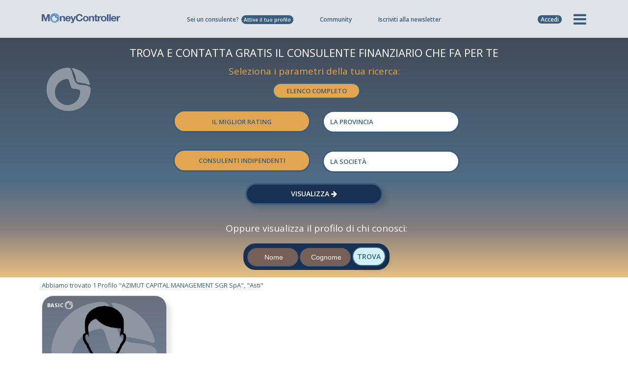

--- FILE ---
content_type: text/html; charset=UTF-8
request_url: https://www.moneycontroller.it/elenco-consulenti-finanziari/azimut-consulenza-sim/asti
body_size: 27925
content:

    <!DOCTYPE html>
    <html lang="it">
    <head>
                    <!-- Google tag (gtag.js) -->
            <script async src="https://www.googletagmanager.com/gtag/js?id=UA-6997810-19"></script>
            <script>
                window.dataLayer = window.dataLayer || [];

                function gtag() {
                    dataLayer.push(arguments);
                }

                gtag('js', new Date());
                gtag('config', 'UA-6997810-19', {'anonymize_ip': true});
                gtag('config', 'G-FY4MBHY1D4');
            </script>
                <meta charset="utf-8">
        <meta name="apple-mobile-web-app-capable" content="yes"/>
                                                                                                                                                                                    <title>Incontra il team di consulenti finanziari di Azimut Capital Management Sgr Spa a Asti | moneycontroller.it</title>
                                                                                                    <meta name="description" content="Tutti i consulenti finanziari di Azimut Capital Management Sgr Spa a Asti su MoneyController. Scegli il consulente finanziario che fa per te."/>
            
                                                    <link rel="canonical" href="https://www.moneycontroller.it/elenco-consulenti-finanziari/azimut-consulenza-sim/asti"/>
                                                                                                        
                                        <meta name="viewport" content="width=device-width, initial-scale=1, maximum-scale=1.0, user-scalable=no">
                                            <link rel="alternate" href="https://www.moneycontroller.it/elenco-consulenti-finanziari/azimut-consulenza-sim/asti" hreflang="it-IT"/>
                                        <meta name="format-detection" content="telephone=no"/>
        <link rel="shortcut icon" href="https://www.moneycontroller.it/img/favicon.png">
        <link rel="preconnect" href="https://fonts.googleapis.com">
        <link rel="preconnect" href="https://fonts.gstatic.com">
        <link href="https://fonts.googleapis.com/css2?family=Open+Sans:wght@400;600;700&display=swap" rel="stylesheet">
        <link href="https://www.moneycontroller.it/css2/moneycontroller-all.min.css?v=23" rel="stylesheet" type="text/css"/>
        <!--<link href="https://www.moneycontroller.it/css2/jquery-ui.min.css" rel="stylesheet" type="text/css"/>-->
                <!--<link href="https://www.moneycontroller.it/css2/style.css" rel="stylesheet" type="text/css"/>-->
                    <link href="https://www.moneycontroller.it/css2/bootstrap-slider.css" rel="stylesheet" type="text/css"/>
                <!--<link href="https://www.moneycontroller.it/css2/custom.css?v=20210527" rel="stylesheet" type="text/css"/>-->
        <!--<link href="https://www.moneycontroller.it/css2/moneycontroller.css?v=20210527" rel="stylesheet" type="text/css"/>-->
        <link href="https://www.moneycontroller.it/css/dataTables.dataTables.min.css" rel="stylesheet" type="text/css"/>
        <link href="https://www.moneycontroller.it/css/fixedHeader.dataTables.min.css" rel="stylesheet" type="text/css"/>
        <link href="https://www.moneycontroller.it/css2/eu-moneycontroller.css?v=23" rel="stylesheet" type="text/css"/>
        <link href="https://www.moneycontroller.it/css2/eu-moneycontroller-2023.css?v=20260123000330" rel="stylesheet" type="text/css"/>
                <script src="https://www.moneycontroller.it/js2/jquery.min.js"></script>
                            <!--<link rel="stylesheet" href="https://www.moneycontroller.it/css2/owl.carousel.all.min.css">-->
                            <script src="//js.stripe.com/v3/"></script>
                <style>
            @media only screen and (min-device-width: 320px) and (max-device-width: 667px) {
                .block_body_scroll {
                    overflow: hidden;
                }
            }
        </style>
        <script>
            var posY = -50;

            function addHomepageStatFeed(title_link, title_post, reference_object = "", reference_id = "") {
                $.post("https://www.moneycontroller.it/ajax_it/manage_stat.php", {
                    op_type: 'save_feed_article',
                    user_id: '',
                    title_link: 'https://www.moneycontroller.it/societa/' + title_link,
                    title_post: title_post
                });
                if (title_link == "wisdomtree-hedged-commodity-securities-limited") {
                    var reference = "wisdomtree";
                } else if (title_link == "pictet-asset-management") {
                    var reference = "pictet-asset-management";
                } else if (title_link == "online-sim-spa") {
                    var reference = "online-sim";
                } else if (title_link == "franklin-templeton-investments" || title_link == "franklin-templeton") {
                    var reference = "franklin-templeton";
                } else {
                    var reference = title_link;
                }
                tracciaStatisticaClick('it', reference, 'homepage', title_post, reference_object, reference_id);
            }

            function showMenu(elem) {
                $(".offerta_professionista").slideUp();
                $(".loginform").slideUp();
                if ($(".nuovo_menu").css("display") == "block") {
                    $(".nuovo_menu").slideUp();
                    $(".prima-colonna li").removeClass('attivo');
                    $(".prima-colonna ul li.submenu-item").removeClass("visibile");
                    $(elem).removeClass('fa-times');
                    $(elem).addClass('fa-bars');
                    $('html, body').removeClass('block_body_scroll');
                    $('body').unbind('touchmove')
                    $('.header_nav').unbind('touchmove');
                } else {
                    reimpostaProfessioni();
                    $(elem).addClass('fa-times');
                    $(elem).removeClass('fa-bars');
                    $(".nuovo_menu").slideDown();
                    $('html, body').addClass('block_body_scroll');
                    $('body').bind('touchmove', function (e) {
                        e.preventDefault();
                    });
                    $('.header_nav').bind('touchmove', function (e) {
                        e.preventDefault();
                    })
                }
            }

            function showOffertaProfessionista() {
                $(".nuovo_menu").slideUp();
                $(".hamburger").removeClass('active');
                $(".loginform").slideUp();
                if ($(".offerta_professionista").css("display") == "block") {
                    $(".offerta_professionista").slideUp();
                } else {
                    $(".offerta_professionista").slideDown();
                }
            }

            function showLoginBox() {
                $(".offerta_professionista").slideUp();
                $(".nuovo_menu").slideUp();
                $(".hamburger").removeClass('active');
                if ($(".loginform").css("display") == "block") {
                    $(".loginform").slideUp();
                } else {
                    $(".loginform").slideDown();
                    $("#header_u_mail").focus();
                }
            }


            function focusMenuPassword(e) {
                if (e.keyCode == 13) {
                    $("#header_u_password").focus();
                }
            }

            function focusMenuLogin(e) {
                if (e.keyCode == 13) {
                    loginFromMenu();
                }
            }

            function loginFromMenu() {
                var sorgente_login = $("#accedi_login").data("sorgente-login");
                checkInputEmail("header_u_mail");
                checkInputText('header_u_password');
                if (checkInputEmail("header_u_mail") && checkInputText('header_u_password')) {
                    var u_mail = $("#header_u_mail").val();
                    var u_password = $("#header_u_password").val();
                    $.post("https://www.moneycontroller.it/ajax_it/manage-utenti.php", {
                        op_type: 'login',
                        u_mail: u_mail,
                        u_password: u_password
                    }, function (data) {
                        if (data > 0) {
                            var sorgente_login = $("#accedi_login").data("sorgente-login");
                            if (sorgente_login == "salva-portafoglio") {
                                var url_successo = $("#accedi_login").data("url-successo");
                                var portafoglio_clear = atob($("#accedi_login").data("nome-portafoglio"));
                                $.post("/ajax_it/manage_calcolatore.php", {
                                    op_type: 'salva_portafoglio',
                                    sovrascrivi_id: 0,
                                    nome_portafoglio: portafoglio_clear
                                }, function (data) {
                                    location.href = "https://www.moneycontroller.it/" + url_successo + "?save=success";
                                });
                            } else {
                                location.reload();
                            }
                        } else {
                            $("#header_u_mail").val("").focus();
                            $("#header_u_password").val("");
                            $("#header_u_mail").addClass("error-field");
                            $("#header_u_password").addClass("error-field");
                        }
                    });
                }
            }
        </script>
        <style>
            .custom_thumb {
                width: 100% !important;
                min-height: 232px !important;
                background-size: cover;
                background-position: center
            }

            .second-title h1 {
                border-bottom: 1px solid #a6a5a5;
                font-family: futurabookttregular;
                color: #4e5f83;
                letter-spacing: 0;
                line-height: 40px;
                text-transform: none;
                font-weight: 400;
                font-size: 26px;
                text-align: left;
                padding-bottom: 0 !important
            }

            .mc_menu {
                padding-top: 30px;
                padding-left: 10px;
                padding-bottom: 30px;
                text-align: right;
            }

            .mc_menu span {
                font-family: futurabookttregular;
                display: block;
                font-weight: 400;
                font-size: 13px;
                text-transform: uppercase;
                letter-spacing: 0px;
                margin-bottom: 5px;
                color: #4e5f83
            }

            .mc_menu ul li {
                font-family: futurabookttregular;
                letter-spacing: 0px;
                color: #49494a;
                font-size: 11px;
                font-weight: 400
            }

            .quick_login {
                display: none;
                right: 0px;
                margin-top: 26px;
                margin-right: 17px;
                position: absolute;
            }

            .quick_login input[type=text] {
                padding-left: 5px;
                width: 120px;
                border: 1px solid #e3e3e3;
                background-color: #fff;
                color: #4e5f83;
                border-radius: 3px;
                -moz-border-radius: 3px;
                -webkit-border-radius: 3px;
                font-size: 13px;
                font-family: futuralightttregular
            }

            .quick_login input[type=password] {
                padding-left: 5px;
                width: 120px;
                border: 1px solid #e3e3e3;
                background-color: #fff;
                color: #4e5f83;
                border-radius: 3px;
                -moz-border-radius: 3px;
                -webkit-border-radius: 3px;
                font-size: 13px;
                font-family: futuralightttregular
            }

            ::-webkit-input-placeholder {
                color: #4e5f83;
            }

            ::-moz-placeholder {
                color: #4e5f83;
            }

            :-ms-input-placeholder {
                color: #4e5f83;
            }

            :-moz-placeholder {
                color: #4e5f83;
            }

            .social_login {
                display: block;
                font-size: 11px;
                color: #4e5f83;
                font-weight: 300;
                right: 0px;
                margin-top: 26px;
                margin-right: 59px;
                position: absolute;
            }


            .faq h2 {
                margin-top: 60px;
                margin-bottom: 20px;
                font-weight: normal;
                font-family: futurabookttregular;
                font-size: 28px;
                text-transform: none;
                letter-spacing: 0px;
                color: #4e5f83;
            }

            .faq h2:first-child {
                margin-top: 0px;
                margin-bottom: 20px;
            }

            .faq h3 {
                margin-top: 60px;
                margin-bottom: 20px;
                font-weight: normal;
                font-family: futurabookttregular;
                font-size: 28px;
                text-transform: none;
                letter-spacing: 0px;
                color: #4e5f83;
            }

            .faq h3:first-child {
                margin-top: 0px;
                margin-bottom: 20px;
            }

            .faq h4 {
                margin-top: 60px;
                margin-bottom: 20px;
                font-weight: normal;
                font-family: futurabookttregular;
                font-size: 28px;
                text-transform: none;
                letter-spacing: 0px;
                color: #4e5f83;
            }

            .faq h4:first-child {
                margin-top: 0px;
                margin-bottom: 20px;
            }

            .faq {
                font-family: futuralightttregular;
                font-size: 18px !important;
                font-weight: 400;
                line-height: 25px;
                margin-bottom: 10px;
            }

            .faq ul {
                list-style-type: disc;
                margin-left: 20px;
            }

            .faq ul li {
                font-size: 18px;
                cursor: auto;
            }

            .management_box h4 {
                font-size: 20px;
                border-bottom: 1px solid #49494a;
                padding-bottom: 10px;
            }

            @media only screen  and (min-device-width: 320px) and (max-device-width: 568px) {
                .social_login {
                    display: none;
                }

                .logo .custom_white_logo {
                    width: 180px !important
                }

                .no-iphone {
                    display: none
                }
            }

            @media only screen and (min-device-width: 320px) and (max-device-width: 667px) {
                .social_login {
                    display: none;
                }

                .no-iphone {
                    display: none
                }
            }

            @media only screen and (min-device-width: 320px) and (max-device-width: 667px) and (orientation: landscape) {
                .no-iphone {
                    display: block
                }
            }

            @media only screen  and (min-device-width: 768px)  and (max-device-width: 1024px) {
                .social_login {
                    display: none;
                }
            }

            @media only screen  and (min-device-width: 768px) and (max-device-width: 1024px) {
                .nav-menu-icon {
                    margin-top: 17px
                }
            }
        </style>
                                <script class="_iub_cs_activate" data-iub-purposes="5" type="text/plain">
            (function(w,d,t,r,u){var f,n,i;w[u]=w[u]||[],f=function(){var o={ti:"17554789"};o.q=w[u],w[u]=new UET(o),w[u].push("pageLoad")},n=d.createElement(t),n.src=r,n.async=1,n.onload=n.onreadystatechange=function(){var s=this.readyState;s&&s!=="loaded"&&s!=="complete"||(f(),n.onload=n.onreadystatechange=null)},i=d.getElementsByTagName(t)[0],i.parentNode.insertBefore(n,i)})(window,document,"script","//bat.bing.com/bat.js","uetq");


        </script>
                    <script type="text/javascript">
                var _iub = _iub || [];
                var iubendatrackingcode = '2182341';
                _iub.csConfiguration = {
                    "enableCcpa": true,
                    "countryDetection": true,
                    "cookiePolicyInOtherWindow": true,
                    "enableRemoteConsent": true,
                    "consentOnContinuedBrowsing": false,
                    "perPurposeConsent": true,
                    "purposes": "1,2,3,4,5",
                    "ccpaAcknowledgeOnDisplay": true,
                    "lang": "it",
                    "siteId": iubendatrackingcode,
                    "floatingPreferencesButtonDisplay": "bottom-right",
                    "cookiePolicyId": 89568985,
                    "privacyPolicyUrl": "https://www.moneycontroller.it/policy-sito/",
                    "cookiePolicyUrl": "https://www.moneycontroller.it/policy-sito/",
                    "banner": {"slideDown": false, "acceptButtonDisplay": true, "customizeButtonDisplay": true, "acceptButtonColor": "#0073CE", "acceptButtonCaptionColor": "white", "customizeButtonColor": "#DADADA", "customizeButtonCaptionColor": "#4D4D4D", "rejectButtonDisplay": true, "rejectButtonColor": "#0073CE", "rejectButtonCaptionColor": "white", "position": "float-bottom-center", "textColor": "black", "backgroundColor": "white"}
                };
            </script>
            <script type="text/javascript" src="//cdn.iubenda.com/cs/ccpa/stub.js" async></script>
            <script type="text/javascript" src="//cdn.iubenda.com/cs/iubenda_cs.js" charset="UTF-8" async></script>
            <script type="application/ld+json">
                {
                    "@context": "https://schema.org/",
                    "@type": "NewsMediaOrganization",
                    "@id": "#Organization",
                    "url": "https://www.moneycontroller.it",
                    "legalName": "MoneyController Srl",
                    "name": "MoneyController",
                    "description": "MoneyController - Finanza e Digital Business, è la piattaforma europea della consulenza finanziaria e del risparmio gestito.",
                    "logo": "https://www.moneycontroller.it/img/moneycontroller_it.png",
                    "email": "info@moneycontroller.it",
                    "address": {
                        "@type": "PostalAddress",
                        "streetAddress": "Via Stazione, 9/B",
                        "addressLocality": "Crema",
                        "addressRegion": "CR",
                        "addressCountry": "Italy",
                        "postalCode": "26013"
                    },
                    "sameAs": [
                        "https://www.moneycontroller.it",
                        "https://www.facebook.com/pages/Moneycontroller/171535900668",
                        "https://www.linkedin.com/company/moneycontroller-it/",
                        "https://twitter.com/MoneyControlle1"
                    ]
                }
            </script>
                <style>
            .sharethis-inline-share-buttons {
                display: inline-block !important;
                vertical-align: 22px !important;
            }

            .sharethis-inline-share-buttons .st-btn {
                margin-right: 4px !important;
                height: 28px !important;;
                padding: 0 7px !important;;
            }

            .sharethis-inline-share-buttons .st-last {
                display: inline-block !important;
            }

            .sharethis-inline-share-buttons .st-btn > img {
                top: 7px !important;;
            }
        </style>
        <script type='text/javascript' src='https://platform-api.sharethis.com/js/sharethis.js#property=64b6b46863b3c00014ebe3df&product=sop' async='async'></script>
    </head>
<body data-color="theme-1" class="moneycontroller-eu">
<script type="text/javascript">
    /* <![CDATA[ */
    var google_conversion_id = 996450574;
    var google_custom_params = window.google_tag_params;
    var google_remarketing_only = true;
    /* ]]> */
</script>
<script async type="text/javascript" src="//www.googleadservices.com/pagead/conversion.js">
</script>
<noscript>
    <div style="display:inline;">
        <img height="1" width="1" style="border-style:none;" alt="" src="//googleads.g.doubleclick.net/pagead/viewthroughconversion/996450574/?value=0&amp;guid=ON&amp;script=0"/>
    </div>
</noscript>
<div style="display:none">
    <div id="banner_community_warning" style="background-image: url(https://www.moneycontroller.it/img/popup_community.png); width:861px; height: 338px">
        <a title='chiudi' href="javascript:parent.$.fancybox.close();" style="float: right; margin: 10px; font-family: futuralightttregular; color: #49494a;">chiudi</a>
        <span style="font-size: 35px; color: #49494a; padding: 35px; display: block">
                    Se vuoi scrivere<br/>
                    o rispondere a un post<br/>
                    iscriviti<br/>
                    a MoneyController.
                </span>
        <a class="register_button" title='registrati' href="https://www.moneycontroller.it/registrati/">Iscriviti</a>
    </div>
</div>
<div style="display:none">
    <div id="banner_standvoto_warning" style="background-image: url(https://www.moneycontroller.it/img/popup_community.png); width:861px; height: 338px">
        <a title='chiudi' href="javascript:parent.$.fancybox.close();" style="float: right; margin: 10px; font-family: futuralightttregular; color: #49494a;">chiudi</a>
        <span style="font-size: 35px; color: #49494a; padding: 35px; display: block">
                    Se vuoi votare<br/>
                    un professionista<br/>
                    iscriviti<br/>
                    a MoneyController.
                </span>
        <a class="register_button" title="registrati" href="https://www.moneycontroller.it/registrati/">Iscriviti</a>
    </div>
</div>
<div style="display:none">
    <div id="banner_follower_warning" style="background-image: url(https://www.moneycontroller.it/img/popup_community.png); width:861px; height: 338px">
        <a title='chiudi' href="javascript:parent.$.fancybox.close();" style="float: right; margin: 10px; font-family: futuralightttregular; color: #49494a;">chiudi</a>
        <span style="font-size: 35px; color: #49494a; padding: 35px; display: block">
                    Se vuoi seguire<br/>
                    un professionista<br/>
                    iscriviti<br/>
                    a MoneyController.
                </span>
        <a class="register_button" title='registrati' href="https://www.moneycontroller.it/registrati/">Iscriviti</a>
    </div>
</div>
<div style="display:none">
    <div id="banner_recensione_warning" style="background-image: url(https://www.moneycontroller.it/img/popup_community.png); width:861px; height: 338px">
        <a title='chiudi' href="javascript:parent.$.fancybox.close();" style="float: right; margin: 10px; font-family: futuralightttregular; color: #49494a;">chiudi</a>
        <span style="font-size: 35px; color: #49494a; padding: 35px; display: block">
                    Se vuoi scrivere<br/>
                    una recensione<br/>
                    iscriviti<br/>
                    a MoneyController.
                </span>
        <a class="register_button" title='registrati' href="https://www.moneycontroller.it/registrati/">Iscriviti</a>
    </div>
</div>
<div style="display:none">
    <div id="banner_messaggio_warning" style="background-image: url(https://www.moneycontroller.it/img/popup_community.png); width:861px; height: 338px">
        <a title='chiudi' href="javascript:parent.$.fancybox.close();" style="float: right; margin: 10px; font-family: futuralightttregular; color: #49494a;">chiudi</a>
        <span style="font-size: 35px; color: #49494a; padding: 35px; display: block">
                    Se vuoi scrivere a<br/>
                    un professionista<br/>
                    iscriviti<br/>
                    a MoneyController.
                </span>
        <a class="register_button" title="registrati" href="https://www.moneycontroller.it/registrati/">Iscriviti</a>
    </div>
</div>
<div style="display:none">
    <div id="banner_chat_warning" style="background-image: url(https://www.moneycontroller.it/img/popup_community.png); width:861px; height: 338px">
        <a title="chiudi" href="javascript:parent.$.fancybox.close();" style="float: right; margin: 10px; font-family: futuralightttregular; color: #49494a;">chiudi</a>
        <span style="font-size: 35px; color: #49494a; padding: 35px; display: block">
                    Se vuoi chattare con<br/>
                    un professionista<br/>
                    iscriviti<br/>
                    a MoneyController.
                </span>
        <a class="register_button" title="registrati" href="https://www.moneycontroller.it/registrati/">Iscriviti</a>
    </div>
</div>
<div style="display:none">
    <div id="banner_information_warning" style="background-image: url(https://www.moneycontroller.it/img/popup_community.png); width:861px; height: 338px">
        <a title='chiudi' href="javascript:parent.$.fancybox.close();" style="float: right; margin: 10px; font-family: futuralightttregular; color: #49494a;">chiudi</a>
        <span style="font-size: 35px; color: #49494a; padding: 35px; display: block">
                    Se vuoi chiedere<br/>
                    informazioni aggiuntive<br/>
                    iscriviti<br/>
                    a MoneyController.
                </span>
        <a class="register_button" title='registrati' href="https://www.moneycontroller.it/registrati/">Iscriviti</a>
    </div>
</div>
<div style="display:none">
    <div id="banner_shareportfolio_warning" style="background-image: url(https://www.moneycontroller.it/img/popup_community.png); width:861px; height: 338px">
        <a title="chiudi" href="javascript:parent.$.fancybox.close();" style="float: right; margin: 10px; font-family: futuralightttregular; color: #49494a;">chiudi</a>
        <span style="font-size: 35px; color: #49494a; padding: 35px; display: block">
                    Se vuoi chiedere una<br/>
                    consulenza gratuita<br/>
                    iscriviti<br/>
                    a MoneyController.
                </span>
        <a class="register_button" title="registrati" href="https://www.moneycontroller.it/registrati/">Iscriviti</a>
    </div>
</div>
<div style="display:none">
    <div id="banner_contenuti_interattivi" style="text-align: center; width: 400px; background-color: #e3e3e3">
        <a title='chiudi' href="javascript:parent.$.fancybox.close();" style="float: right; margin: 10px; font-family: futuralightttregular; color: #49494a;">chiudi</a>
        <span style="font-size: 35px; color: #4e5f83; padding: 35px; display: block">
                    La società<br/>
                    non è ancora interattiva<br/>
                    su questa piattaforma.
                </span>
    </div>
</div>
<div style="display:none">
    <div id="banner_apri_portafogli" style="text-align: center; width: 400px; background-color: #e3e3e3">
                <span style="font-size: 35px; text-align: center; color: #4e5f83; padding: 35px; display: block">
                    Loggati per vedere<br/>
                    i portafogli salvati.
                </span>
    </div>
</div>
<div class="moneycontroller-eu" style="display:none;">
    <div id="modal_massime_richieste_consulenza" class="modal_save_portafoglio modal_remove_portafoglio">
        <p class="text-center">
            <i class="fa fa-warning" aria-hidden="true" style="color: #375D81; font-size: 40px"></i>
        </p>
        <h3 style="font-family: 'Open Sans'; color: #375D81; letter-spacing: 0px; text-transform: none; font-size: 19px; font-weight: 600; text-align: center; line-height: 25px;">Hai raggiunto il<br/>numero massimo richieste.<br/>Non puoi inviarne altre.</h3>
    </div>
</div>
<!-- HEADER -->
<style>
    @keyframes pulse {
        0% {
            transform: scale(0.85);
        }

        70% {
            transform: scale(1);
        }

        100% {
            transform: scale(0.85);
        }
    }
</style>
<style>
    .campagna_mobile {
        display: none
    }

    .modal_crowdfunding {
        max-width: 700px !important;
        overflow: hidden !important
    }

    .modal_crowdfunding.fancybox-content {
        padding: 0px !important;
        line-height: 0px;
    }

    .modal_crowdfunding .close-img-banner {
        position: absolute;
        display: none;
        right: 0px;
        top: 0px;
        z-index: 99999;
        width: 25px;
        line-height: 0px;
    }

    .modal_crowdfunding p.close-text {
        font-family: 'Open Sans';
        background: rgba(0, 0, 0, 0.7);
        border: 1px solid rgba(255, 255, 255, 0.5);
        border-right: 0;
        color: #fff;
        font-weight: 400;
        padding-top: 8px;
        padding-bottom: 8px;
        font-size: 13px;
        width: 170px;
        text-align: center;
        position: absolute;
        bottom: 150px;
        right: 10px;
    }

    .moneycontroller-eu .submenu_large div {
        min-height: 315px
    }

    .moneycontroller-eu .submenu_large font {
        font-size: 13px !important;
    }

    .moneycontroller-eu .submenu_large small {
        display: block;
        font-size: 13px !important;
        color: #375D81;
        font-family: 'Open Sans';
        font-weight: 600
    }

    .seperatore-menu {
        min-height: 1px !important;
        height: 2px !important;
        display: block !important;
        width: 100% !important;
        margin-top: 0px !important;
        margin-bottom: 0px !important;
        padding-top: 0px !important;
        padding-bottom: 0px !important;
    }

    .seperatore-menu hr {
        margin-top: -12px !important;
        margin-bottom: 18px !important;
    }

    @media only screen  and (min-device-width: 320px) and (max-device-width: 667px) {
        .modal_crowdfunding p.close-text {
            padding-top: 4px;
            padding-bottom: 4px;
            font-size: 10px;
            line-height: 12px;
            width: 100px;
            text-align: center;
            position: absolute;
            bottom: 75px;
            right: 6px;
        }
    }

    @media only screen  and (min-device-width: 320px) and (max-device-width: 667px) and (orientation: portrait) {
        .moneycontroller-eu .submenu_large {
            top: 64px;
        }

        .campagna_mobile {
            display: block
        }

        .campagna_mobile a {
            margin-top: 10px;
            margin-left: 15px;
            margin-right: 15px;
            font-weight: 600;
            background-color: #469B52;
            color: #fff;
            text-align: center;
            border-radius: 8px;
            font-size: 13px;
            padding: 8px;
            display: block;
            margin-bottom: 20px;
        }

        .moneycontroller-eu .submenu_large font {
            font-size: 14px !important;
        }

        .moneycontroller-eu .submenu_large small {
            display: inline-block;
            font-size: 14px !important;
            margin-left: 3px;
        }

        .seperatore-menu {
            display: none
        }
    }

    @media only screen  and (min-device-width: 320px) and (max-device-width: 667px) and (orientation: landscape) {
        .moneycontroller-eu .quick_nav_menu {
            display: block;
        }

        /*.moneycontroller-eu .header_nav .icon_list {width: 44.6%; }*/
        .moneycontroller-eu .quick_nav_menu li {
            display: none !important;
        }

        .moneycontroller-eu .quick_nav_menu li.opstart_menu {
            display: block !important;
        }

        .modal_crowdfunding {
            max-width: 300px !important;
        }

        .modal_crowdfunding p.close-text {
            padding-top: 4px;
            padding-bottom: 4px;
            font-size: 10px;
            line-height: 12px;
            width: 100px;
            text-align: center;
            position: absolute;
            bottom: 65px;
            right: 6px;
        }
    }

    @media (min-width: 320px) and (max-width: 667px) and (orientation: landscape), only screen and (min-device-width: 320px) and (max-device-width: 667px) and (orientation: landscape) {
        .seperatore-menu {
            display: none !important
        }
    }

    @media only screen  and (min-device-width: 768px) and (max-device-width: 1024px) and (orientation: portrait) {
        .moneycontroller-eu .quick_nav_menu li.chi-siamo_menu {
            display: none
        }
    }

    @media only screen  and (min-device-width: 768px) and (max-device-width: 1024px) {
        .modal_crowdfunding {
            max-width: 600px !important;
        }

        .modal_crowdfunding p.close-text {
            padding-top: 4px;
            padding-bottom: 4px;
            font-size: 12px;
            width: 140px;
            bottom: 127px;
            right: 6px;
        }

    }

    .btn_menu.btn_academy {
        border: 2px solid #375D81;
        background-color: #fff;
        margin-top: 0px !important;
        margin-bottom: 10px !important;
        color: #375D81 !important;
        font-size: 12px !important;
    }

    .btn_menu.btn_academy .logo-moneycontroller {
        display: block;
        width: 100%;
        margin-bottom: 4px;
    }

    .btn_menu.btn_academy img {
        width: 81px;
        vertical-align: -5px;
        margin-left: 3px;
    }

    .btn_academy_mobile_orizzontale {
        display: none !important
    }

    .btn_academy_mobile_verticale {
        display: none !important
    }

    .mostra_solo_mobile_orizzontale {
        display: none !important
    }

    @media (min-width: 320px) and (max-width: 667px) and (orientation: portrait), only screen and (min-device-width: 320px) and (max-device-width: 667px) and (orientation: portrait) {
        .menu_academy_solo_desktop_ipad {
            display: none
        }

        .btn_academy_mobile_verticale {
            display: block !important
        }
    }

    @media (min-width: 320px) and (max-width: 667px) and (orientation: landscape), only screen and (min-device-width: 320px) and (max-device-width: 667px) and (orientation: landscape) {
        .menu_academy_solo_desktop_ipad {
            display: none
        }

        .btn_academy_mobile_orizzontale {
            display: block !important
        }

        .mostra_desktop_ipad {
            display: none !important
        }

        .mostra_solo_mobile_orizzontale {
            display: block !important
        }
    }

    @media (max-width: 1200px) and (min-width: 768px) and (orientation: portrait) {
        .seperatore-menu {
            display: none !important
        }

        .moneycontroller-eu .submenu_large div {
            min-height: 274px !important;
        }

        .btn_menu.btn_academy {
            margin-top: -58px !important;
        }
    }

    @media (max-width: 1200px) and (min-width: 768px) and (orientation: landscape) {
        .seperatore-menu {
            display: none !important
        }

        .moneycontroller-eu .submenu_large div {
            min-height: 294px !important;
        }
    }

    @media only screen and (min-device-width: 768px) and (max-device-width: 1024px) and (orientation: portrait) {
        .moneycontroller-eu .header_nav ul {
            margin-left: 1px;
        }

        .moneycontroller-eu .header_nav ul li {
            padding-right: 13px;
        }
    }

    @media only screen and (min-device-width: 768px) and(max-device-width: 1024px) and(orientation: landscape) {
        .moneycontroller-eu .header_nav .quick_nav_menu ul {
            margin-left: 19px !important;
        }
    }

    .moneycontroller-eu .header_nav ul li {
        display: inline-block;
    }

    .moneycontroller-eu .header_nav ul li.hide_ipad_all {
        vertical-align: -15px;

    }

    .moneycontroller-eu .header_nav ul li a {
        line-height: 0px;
    }

    .login_label_mobile {
        display: none;
    }

    @media (min-width: 320px) and (max-width: 667px) and (orientation: portrait), only screen and (min-device-width: 320px) and (max-device-width: 667px) and (orientation: portrait) {
        #hamburgher_login a {
            position: relative;
        }

        .login_label_mobile {
            display: block !important;
            font-size: 23px;
            position: absolute;
            bottom: -15px;
            left: 1px;
            text-align: center;
            width: 100%;
        }
    }

    @media (min-width: 320px) and (max-width: 667px) and (orientation: landscape), only screen and (min-device-width: 320px) and (max-device-width: 667px) and (orientation: landscape) {
        #hamburgher_login a {
            position: relative;
        }

        .login_label_mobile {
            display: block !important;
            font-size: 22px;
            position: absolute;
            bottom: -15px;
            left: 1px;
            text-align: center;
            width: 100%;
        }
    }

    @media only screen  and (min-device-width: 768px)  and (max-device-width: 1024px) and (orientation: portrait) {
        #hamburgher_login a {
            position: relative;
        }

        .login_label_mobile {
            display: block !important;
            font-size: 22px;
            position: absolute;
            bottom: -15px;
            left: 1px;
            text-align: center;
            width: 100%;
        }
    }
</style>
<script>
    function mostraOffertaMobile() {
        if ($("#offerta_professionista_mobile").css("display") == "none") {
            $("#offerta_professionista_mobile").slideDown(200);
        } else {
            $("#offerta_professionista_mobile").slideUp(20);
        }
    }
</script>
<header id="navbar_money">
    <style>

        .barra-offerta {
            background-color: #375d81;
            display: none;
            width: 100%;
            font-family: 'Open Sans';
            font-size: 13px;
            font-weight: 500;
            padding-top: 8px;
            padding-bottom: 8px;
            color: #ffffff;
            text-align: center;
            position: relative;
        }

        @media (min-width: 320px) and (max-width: 667px) and (orientation: portrait), only screen and (min-device-width: 320px) and (max-device-width: 667px) and (orientation: portrait) {
            .barra-offerta {
                display: block;
            }
        }

        @media (min-width: 320px) and (max-width: 667px) and (orientation: landscape), only screen and (min-device-width: 320px) and (max-device-width: 667px) and (orientation: landscape) {
            .barra-offerta {
                display: block;
            }
        }

        @media only screen  and (min-device-width: 768px)  and (max-device-width: 1024px) and (orientation: portrait) {
            .barra-offerta {
                display: block;
            }
        }

        @media only screen  and (min-device-width: 768px)  and (max-device-width: 1024px) and (orientation: landscape) {
            .barra-offerta {
                display: block;
            }
        }

        .barra-offerta span, .barra-offerta a {
            margin-left: 5px;
            display: inline-block;
            background-color: #ffffff;
            color: #375d81;
            border-radius: 25px;
            font-weight: 600;
            font-size: 12px;
            padding-left: 6px;
            padding-right: 6px;
            cursor: pointer;
        }

        .offerta_professionista_mobile {
            position: absolute;
            z-index: 9999;
            left: 0px;
            right: 0px;
            text-align: center;
            top: 30px;
            display: none;
        }

        .offerta_professionista_mobile ul {
            list-style-type: none;
            background-color: #375d81;
            margin: 0px;
            padding: 0px;
            display: block;
        }

        .offerta_professionista_mobile ul li {
            padding: 2px 10px 0px 10px !important;
            margin: 0px;
            color: #ffffff;
            font-weight: 500;
            line-height: 18px;
            vertical-align: middle;
            font-size: 10px;
            text-transform: uppercase;
            border-bottom: 1px solid rgba(255, 255, 255, 0.3);
            cursor: pointer;
            display: flex;
            flex-direction: row;
            align-items: center;
            min-height: 30px;
            text-align: center;
        }

        .offerta_professionista_mobile ul li a {
            color: #fff;
            font-weight: 500;
            display: block;
            width: 100%;
            font-size: 10px;
            text-align: center;
            position: relative;
            height: 24px;
            line-height: 24px;
        }
    </style>
    <div class="barra-offerta">
        <div class="container">
            <div class="row">
                <div class="col-12">
                    Sei un consulente? <a href="https://www.moneycontroller.it/offerta-abbonamento-profilo-consulente-finanziario">Attiva il tuo profilo</a>
                    <!--Sei un professionista? <span onclick="mostraOffertaMobile()">Attiva il tuo profilo</span>-->
                </div>
            </div>
        </div>
        <div id="offerta_professionista_mobile" class="offerta_professionista_mobile">
            <ul>
                <!--<li class="item-menu"><a href='https://www.moneycontroller.it/offerta-abbonamento-profilo-consulente-finanziario'>Consulente finanziario <i class="fa fa-chevron-right"></i></a></li>-->
                <!--<li class="item-menu"><a href='https://www.moneycontroller.it/offerta-abbonamento-profilo-commercialista'>Commercialista <i class="fa fa-chevron-right"></i></a></li>
                <li class="item-menu"><a href='https://www.moneycontroller.it/offerta-abbonamento-profilo-broker-assicurativo'>Broker assicurativo <i class="fa fa-chevron-right"></i></a></li>
                <li class="item-menu"><a href='https://www.moneycontroller.it/offerta-abbonamento-profilo-mediatore-creditizio'>Mediatore creditizio <i class="fa fa-chevron-right"></i></a></li>
                <li class="item-menu"><a href='https://www.moneycontroller.it/offerta-abbonamento-profilo-avvocato'>Avvocato <i class="fa fa-chevron-right"></i></a></li>-->
            </ul>
        </div>
    </div>
            <style>
        .moneycontroller-eu .header_nav .quick_nav_menu ul li {
            padding-left: 15px;
            padding-right: 15px;
        }

        .moneycontroller-eu .header_nav.menu_homepage .quick_nav_menu ul li {
            padding-left: 25px;
            padding-right: 25px;
        }

        .moneycontroller-eu .header_nav.menu_offerta-consulente-premium .quick_nav_menu ul li {
            padding-left: 25px;
            padding-right: 25px;
        }

        .moneycontroller-eu .header_nav.menu_community .quick_nav_menu ul li {
            padding-left: 25px;
            padding-right: 25px;
        }

        .moneycontroller-eu .header_nav.menu_registrati .quick_nav_menu ul li {
            padding-left: 25px;
            padding-right: 25px;
        }

        .moneycontroller-eu .header_nav.menu_offerta-consulente-premium ul li.menu-trova-consulente {
            vertical-align: 0px !important;
        }

        .moneycontroller-eu .header_nav.menu_offerta-consulente-premium ul li.menu-trova-consulente a i {
            display: inline !important;
            padding-left: 5px !important;
        }

        .moneycontroller-eu .header_nav ul li.hide_ipad_all {
            vertical-align: -16px !important;
        }

        .moneycontroller-eu .header_nav.menu_offerta-consulente-premium ul li.hide_ipad_all, .moneycontroller-eu .header_nav.menu_homepage ul li.hide_ipad_all {
            vertical-align: 0px !important;
        }


        .moneycontroller-eu .header_nav .quick_nav_menu li i.mostra_offerta_professionista {
            display: block;
            padding: 0px;
            font-weight: 600;
            background-color: #375d81;
            height: 16px;
            margin-top: 0px;
            color: #ffffff;
            line-height: 16px;
            width: 120px;
            margin: 0 auto;
            border-radius: 15px;
            font-size: 10px;
        }

        .header_nav .quick_nav_menu li.tasto_offerta_homepage i.mostra_offerta_professionista {
            padding-left: 5px;
            padding-right: 5px;
            padding-top: 2px;
            padding-bottom: 2px;
            width: auto !important;
            display: inline;
            margin-left: 5px;
            font-size: 10px;
        }

        .menu_homepage .offerta_professionista {
            left: 21%;
        }

        .moneycontroller-eu .header_nav.menu_registrati ul li.hide_ipad_all, .moneycontroller-eu .header_nav.menu_community ul li.hide_ipad_all {
            vertical-align: -15px !important;
        }

        .menu_community .offerta_professionista {
            left: 54.5%;
        }

        .menu_registrati .offerta_professionista {
            left: 51.7%;
        }

        .offerta_professionista {
            width: 200px;
            display: none;
            position: absolute;
            top: 74px;
            font-family: "Open Sans";
            left: 57%;
        }

        .offerta_professionista ul {
            background-color: #617186;
            padding: 0px;
            box-shadow: 8px 8px 10px rgba(0, 0, 0, .1);
        }

        .offerta_professionista ul li.item-menu {
            padding: 2px 10px 0px 10px !important;
            margin: 0px;
            color: #ffffff;
            font-weight: 500;
            line-height: 18px;
            vertical-align: middle;
            font-size: 10px;
            text-transform: uppercase;
            border-bottom: 1px solid rgba(255, 255, 255, 0.3);
            cursor: pointer;
            display: flex;
            flex-direction: row;
            align-items: center;
            min-height: 30px;
            text-align: center;
        }

        .offerta_professionista ul li.item-menu i {
            font-weight: 500;
            padding-top: 0px;
            font-size: 12px;
            position: absolute;
            right: 0px;
            top: 8px;
        }

        .offerta_professionista ul li.item-menu a {
            color: #fff;
            font-weight: 500;
            display: block;
            width: 100%;
            font-size: 10px;
            text-align: left;
            position: relative;
            height: 24px;
            line-height: 24px;
        }

        @media only screen and (min-device-width: 768px) and (max-device-width: 1024px) and (orientation: portrait) {
            .moneycontroller-eu .header_nav .quick_nav_menu ul li {
                padding-left: 5px;
                padding-right: 5px;
            }
        }
    </style>
    <div class="container header_nav menu_homepage menu2025 ">
        <div class="row align-items-center" style="position: relative">
                            <style>
                    .moneycontroller-eu header {
                        height: 77px;
                        padding-top: 15px;
                    }

                    .moneycontroller-eu .header_nav .loginform {
                        top: 54px;
                        padding-top: 10px !important;
                    }

                    .moneycontroller-eu .nuovo_menu {
                        top: 14px;
                    }

                    .menu2025.loggato .quick_nav_menu {
                        width: 70% !important;

                    }

                    .menu2025.loggato .menu-nuovo-icone {
                        width: 24% !important;
                    }

                    .moneycontroller-eu .header_nav .menu-nuovo-icone ul li {
                        line-height: 18px;
                    }

                    .menu-nuovo-icone ul li.icona-portafoglio {
                        position: relative;
                        vertical-align: -13px;
                    }

                    .menu-nuovo-icone ul li.icona-portafoglio a {
                        display: block;
                    }

                    .menu-nuovo-icone ul li i {
                        color: #375d81;
                        font-size: 30px;
                        cursor: pointer;
                    }

                    .menu-nuovo-icone ul li.menu-hamburger {
                        line-height: 1px;
                    }

                    .menu-nuovo-icone ul li.menu-hamburger i {
                        vertical-align: -6px;
                    }

                    .menu-nuovo-icone ul li img {
                        width: 28px;
                        display: block;
                        margin: 0 auto;
                    }

                    .menu-nuovo-icone ul li img.portfolio_image {
                        position: absolute;
                        left: 50%;
                        top: 50%;
                        transform: translate(-50%, -130%);
                    }

                    .menu-nuovo-icone ul li {
                        padding-left: 3px;
                        padding-right: 3px;
                    }

                    .menu-nuovo-icone .circle_track {
                        top: -38px;
                        right: 21px;
                        z-index: 1;
                    }

                    .moneycontroller-eu .header_nav.menu2025 .col-lg-2 {
                        padding-right: 15px;
                    }

                    .moneycontroller-eu .header_nav.menu2025 .menu-nuovo-icone ul {
                        text-align: right;
                    }

                    .moneycontroller-eu .header_nav.menu2025 .menu-nuovo-icone a.btn-menu-accedi, .moneycontroller-eu .header_nav.menu2025 .menu-nuovo-icone a.btn-menu-bentornato {
                        padding-left: 6px;
                        padding-right: 6px;
                        font-weight: 600;
                        background-color: #375d81;
                        color: #ffffff;
                        line-height: 16px;
                        border-radius: 15px;
                    }

                    .moneycontroller-eu .header_nav.menu2025 .menu-nuovo-icone a.btn-menu-accedi:hover {
                        text-decoration: none;
                    }

                    @media (min-width: 320px) and (max-width: 667px) and (orientation: portrait), only screen and (min-device-width: 320px) and (max-device-width: 667px) and (orientation: portrait) {
                        .moneycontroller-eu header {
                            padding-top: 0px;
                            height: 99px;
                        }

                        .moneycontroller-eu .header_nav.menu2025 {
                            padding-top: 19px;
                        }

                        .moneycontroller-eu .header_nav.menu2025 .loginform {
                            top: 46px;
                        }

                        .menu2025.loggato .menu-nuovo-icone {
                            width: 58% !important;
                        }

                        .moneycontroller-eu .header_nav.menu2025.loggato ul li a {
                            font-size: 10px;
                        }

                        .moneycontroller-eu .header_nav.menu2025.loggato ul li {
                            padding-left: 6px;
                            padding-right: 6px;
                        }
                    }

                    @media (min-width: 320px) and (max-width: 667px) and (orientation: landscape), only screen and (min-device-width: 320px) and (max-device-width: 667px) and (orientation: landscape) {
                        .moneycontroller-eu header {
                            padding-top: 0px;
                            height: 99px;
                        }

                        .header_nav.menu2025 {
                            padding-top: 19px;
                        }

                        .moneycontroller-eu .header_nav .loginform {
                            top: 46px;
                        }

                        .menu2025.loggato .menu-nuovo-icone {
                            width: 58% !important;
                        }

                        .moneycontroller-eu .header_nav.menu2025.loggato ul li a {
                            font-size: 10px;
                        }

                        .moneycontroller-eu .header_nav.menu2025.loggato ul li {
                            padding-left: 6px;
                            padding-right: 6px;
                        }
                    }

                    @media only screen  and (min-device-width: 768px)  and (max-device-width: 1024px) {
                        .moneycontroller-eu header {
                            padding-top: 0px;
                            height: 99px;
                        }

                        .header_nav.menu2025 {
                            padding-top: 19px;
                        }

                        .moneycontroller-eu .header_nav .loginform {
                            top: 45px;
                        }

                        .moneycontroller-eu .nuovo_menu {
                            top: 7px;
                        }
                    }

                    @media (min-width: 768px) and (max-width: 1024px) and (orientation: portrait) {

                        .moneycontroller-eu header {
                            padding-top: 0px;
                            height: 99px;
                        }

                        .moneycontroller-eu .header_nav ul li a {
                            font-size: 10px;
                        }

                        .moneycontroller-eu .header_nav.menu_offerta-consulente-premium .quick_nav_menu ul li {
                            padding-left: 5px;
                            padding-right: 5px;
                        }

                        .header_nav.menu2025 {
                            padding-top: 19px;
                        }

                        .moneycontroller-eu .header_nav .loginform {
                            top: 45px;
                        }

                        .moneycontroller-eu .nuovo_menu {
                            top: 7px;
                        }

                        .moneycontroller-eu .header_nav ul li {
                            padding-right: 6px !important;
                        }

                        .menu2025.loggato .menu-nuovo-icone {
                            width: 43% !important;
                        }

                        .menu2025.loggato .quick_nav_menu {
                            width: 94% !important;
                        }
                    }

                    @media (min-width: 768px) and (max-width: 1024px) and (orientation: landscape) {
                        .moneycontroller-eu header {
                            padding-top: 0px;
                            height: 99px;
                        }

                        .header_nav.menu2025 {
                            padding-top: 19px;
                        }

                        .moneycontroller-eu .header_nav .loginform {
                            top: 45px;
                        }

                        .moneycontroller-eu .nuovo_menu {
                            top: 7px;
                        }

                        .moneycontroller-eu .header_nav ul li {
                            padding-right: 6px !important;
                        }

                        .menu2025.loggato .menu-nuovo-icone {
                            width: 35% !important;
                        }

                    }
                </style>
                <div class="col-xl-2 col-lg-2 col-md-3 col-sm-4 col-xs-5 logo">
                    <a href="https://www.moneycontroller.it"><img alt="MoneyController" src="https://www.moneycontroller.it/img/moneycontroller_eu.png"/></a>
                </div>
                <div class="col-xl-8 col-lg-8 col-md-7 col-sm-8 quick_nav_menu">
                    <ul>
                                                    <li class="hide_ipad_all mostra_offerta_professionista tasto_offerta_homepage" id="mostra_offerta_professionista"><a id="mostra_offerta_professionista" style="display: block; line-height: 16px;" href="https://www.moneycontroller.it/offerta-abbonamento-profilo-consulente-finanziario">Sei un consulente?<i id="mostra_offerta_professionista" class="mostra_offerta_professionista">Attiva il tuo profilo</i></a></li>
                                                                            <li><a href="https://www.moneycontroller.it/community-della-finanza">Community</a></li>
                                                                            <li><a href="https://www.moneycontroller.it/registrati/?utente=free">Iscriviti alla newsletter</a></li>
                                                                    </ul>
                </div>
                <div class="col-xl-2 col-lg-2 col-md-3 col-sm-3 col-xs-7 menu-nuovo-icone">
                    <ul id='icone_menu_destra'>
                                                    <li id='hamburgher_login'><a id="hamburgher_login_a" class="btn-menu-accedi" onclick="showLoginBox()">Accedi</a></li>
                                                                        <li id='hamburgher_menu' class="menu-hamburger">
                            <i id='hamburgher_menu_li' onclick="showMenu(this)" class="fa fa-bars hamburger" aria-hidden="true"></i>
                        </li>
                    </ul>
                </div>
                        <div id="offerta_professionista" class="offerta_professionista">
                <ul>
                    <li class="item-menu"><a href='https://www.moneycontroller.it/offerta-abbonamento-profilo-consulente-finanziario'>Consulente finanziario <i class="fa fa-chevron-right"></i></a></li>
                    <!--<li class="item-menu"><a href='https://www.moneycontroller.it/offerta-abbonamento-profilo-commercialista'>Commercialista <i class="fa fa-chevron-right"></i></a></li>
                    <li class="item-menu"><a href='https://www.moneycontroller.it/offerta-abbonamento-profilo-broker-assicurativo'>Broker assicurativo <i class="fa fa-chevron-right"></i></a></li>
                    <li class="item-menu"><a href='https://www.moneycontroller.it/offerta-abbonamento-profilo-mediatore-creditizio'>Mediatore creditizio <i class="fa fa-chevron-right"></i></a></li>
                    <li class="item-menu"><a href='https://www.moneycontroller.it/offerta-abbonamento-profilo-avvocato'>Avvocato <i class="fa fa-chevron-right"></i></a></li>-->
                </ul>
            </div>
                            <div id="loginform" class="loginform" style="padding-top: 25px">
                    <!--<span class="title">Sei registrato?</span>-->
                    <input id="header_u_mail" onkeypress='focusMenuPassword(event)' type="text" value="" placeholder="Indirizzo e-mail"/>
                    <input id="header_u_password" onkeypress='focusMenuLogin(event)' type="password" placeholder="Password"/>
                    <span id="btn_accedi_login" onclick="loginFromMenu();" class="btn_login">Accedi</span>
                    <a title="Hai dimenticato la password?" href="https://www.moneycontroller.it/recupera-password/">Hai dimenticato la password?</a>
                    <!--<hr/><a title="Non sei registrato? Iscriviti" href="https://www.moneycontroller.it/registrati/">Non sei registrato? Iscriviti</a>-->
                </div>
                    </div>
    </div>
    <style>
        .moneycontroller-eu .nuovo_menu {
            width: calc(100% - 30px);
            display: none;
            position: absolute;
            padding: 15px;
            font-family: "Open Sans";
            padding: 0px;
        }

        .moneycontroller-eu .nuovo_menu div {
            min-height: 315px;
            height: 100vh;
            max-height: 523px;
        }

        .moneycontroller-eu .nuovo_menu .prima-colonna {
            background-color: #617186;
            padding: 0px;
            box-shadow: 8px 8px 10px rgba(0, 0, 0, .1);
            width: 365px;
        }

        .moneycontroller-eu .nuovo_menu .prima-colonna ul {
            list-style: none;
            margin: 0px;
            padding: 0px;
        }

        .moneycontroller-eu .nuovo_menu .prima-colonna ul li.item-menu {
            padding: 2px 10px 0px 10px;
            margin: 0px;
            color: #ffffff;
            font-weight: 500;
            line-height: 18px;
            vertical-align: middle;
            font-size: 12px;
            text-transform: uppercase;
            border-bottom: 1px solid rgba(255, 255, 255, 0.3);
            cursor: pointer;
            display: flex;
            flex-direction: row;
            align-items: center;
            min-height: 46px;
        }

        .moneycontroller-eu .nuovo_menu .prima-colonna ul li.item-menu.ultimo {
            border-bottom: 0px;
        }

        .moneycontroller-eu .nuovo_menu .prima-colonna ul li.item-menu.attivo {
            background-color: #444e5d;
        }

        .moneycontroller-eu .nuovo_menu .prima-colonna ul li.item-menu a {
            display: block;
            width: 100%;
        }

        .moneycontroller-eu .nuovo_menu .prima-colonna ul li.item-menu:hover {
            text-decoration: underline;
        }

        .moneycontroller-eu .nuovo_menu .prima-colonna ul li.item-menu i {
            font-weight: 500;
            padding-top: 2px;
            font-size: 12px;
            position: absolute;
            right: 10px;
        }

        .banner_consulente_menu {
            background-image: url('https://www.moneycontroller.it/img/background_diventa_premium.jpg');
            background-position: right top;
            background-size: cover;
            background-repeat: no-repeat;
            color: #375d81;
            text-align: left;
            height: 109px;
            padding: 15px;
        }

        .banner_consulente_menu h5 {
            font-size: 14px;
            margin: 0px;
            padding: 0px;
            font-weight: 600;
            margin-top: 10px;
            letter-spacing: 0px;
            margin-bottom: 5px;
        }

        .banner_consulente_menu a {
            background-color: #375D81;
            color: #ffffff;
            font-weight: 600;
            font-size: 11px;
            border-radius: 5px;
            padding: 5px 12px;
        }

        .moneycontroller-eu .nuovo_menu .prima-colonna ul li.submenu-item {
            padding: 0px;
            margin: 0px;
            display: none;
            background-color: #a4badd;
            display: none;
        }

        .moneycontroller-eu .nuovo_menu .prima-colonna ul li.submenu-item.visibile {
            display: block;
        }

        .moneycontroller-eu .nuovo_menu .prima-colonna ul li.submenu-item.desktop {
            position: absolute;
            top: 0px;
            left: 365px;
            width: 365px;
        }

        .moneycontroller-eu .nuovo_menu .prima-colonna ul li.submenu-item ul {
            display: block !important;
            width: 100%;
        }

        .moneycontroller-eu .nuovo_menu .prima-colonna ul li.submenu-item ul li {
            padding: 0px !important;
            margin: 0px !important;
            border-bottom: 1px solid rgba(255, 255, 255, 0.3);

        }

        .moneycontroller-eu .nuovo_menu .prima-colonna ul li.submenu-item ul li.ultimo {
            border-bottom: 0px !important;
        }

        .moneycontroller-eu .nuovo_menu .prima-colonna ul li.submenu-item ul li a {
            margin: 0px;
            color: #ffffff;
            font-weight: 500;
            line-height: 18px;
            font-size: 12px;
            padding-left: 10px;
            cursor: pointer;
            min-height: 45px;
            padding-top: 13px;
            text-transform: initial;
            display: block;
        }

        .moneycontroller-eu .nuovo_menu .prima-colonna ul li.submenu-item ul li a:hover {
            text-decoration: underline;
        }

        @media (min-width: 320px) and (max-width: 667px) and (orientation: portrait), only screen and (min-device-width: 320px) and (max-device-width: 667px) and (orientation: portrait) {
            .moneycontroller-eu .nuovo_menu {
                position: fixed;
                top: 96px;
                bottom: 0px;
                width: 100% !important;
                max-height: unset !important;
                overflow-y: auto;
                padding-bottom: 130px;
                left: 0px;
                right: 0px;
            }

            .moneycontroller-eu .nuovo_menu .prima-colonna ul li.item-menu.attivo i.fa-chevron-right:before {
                content: "\f078" !important;
            }

            .moneycontroller-eu .nuovo_menu div {
                max-height: unset;
                height: unset;
            }

            .moneycontroller-eu .nuovo_menu .prima-colonna {
                width: 100%;
            }

            .moneycontroller-eu .nuovo_menu .prima-colonna ul li.submenu-item.desktop.visibile {
                position: relative;
                width: 100%;
                left: 0px;
            }
        }

        @media (min-width: 320px) and (max-width: 667px) and (orientation: landscape), only screen and (min-device-width: 320px) and (max-device-width: 667px) and (orientation: landscape) {
            .moneycontroller-eu .nuovo_menu {
                position: fixed;
                top: 96px;
                bottom: 0px;
                max-height: unset !important;
                overflow-y: auto;
                padding-bottom: 130px;
                left: 0px;
                right: 0px;
            }

            .moneycontroller-eu .nuovo_menu .prima-colonna {
                width: 300px;
            }

            .moneycontroller-eu .nuovo_menu .prima-colonna ul li.item-menu {
                padding: 1px 10px 0px 10px;
                line-height: 13px;
                font-size: 10px;
                min-height: 39px;
            }

            .moneycontroller-eu .nuovo_menu .prima-colonna ul li.submenu-item.desktop {
                left: 300px;
                width: 340px;
                top: 64px;
                position: fixed;
            }

            .moneycontroller-eu .nuovo_menu .prima-colonna ul li.submenu-item ul li a {
                line-height: 18px;
                font-size: 11px;
                min-height: 38px;
                padding-top: 10px;
            }

            .moneycontroller-eu .nuovo_menu .prima-colonna ul li.submenu-item ul li a.doppio {
                padding-top: 3px !important;
            }
        }
    </style>
    <div class="container">
        <div class="row">
            <script>
                function mostraMenu(elem, tag) {
                    if ($(elem).hasClass('attivo')) {
                        $(".prima-colonna li").removeClass('attivo');
                        $(".prima-colonna ul li.submenu-item").removeClass("visibile");
                    } else {
                        $(".prima-colonna li").removeClass('attivo');
                        $(elem).addClass('attivo');
                        $(".prima-colonna ul li.submenu-item").removeClass("visibile");
                        $(".prima-colonna ul li.submenu-item." + tag).addClass("visibile");
                    }
                }
            </script>
            <div class="col-md-8">
                <div id='submenu_large' class="nuovo_menu" style="z-index: 9999;">
                    <div class="col-md-6 prima-colonna">
                        <ul>
                            <li class="item-menu"><a href='https://www.moneycontroller.it/elenco-consulenti-finanziari'>Consulenti finanziari <i class="fa fa-chevron-right"></i></a></li>
                            <!--<li class="item-menu" onclick="mostraMenu(this, 'consulente')">Trova e contatta gratis<br/> il professionista che fa per te <i style="padding-top: 0px; margin-top: -5px" class="fa fa-chevron-right"></i></a></li>
                            <li class="submenu-item consulente desktop">
                                <ul>
                                    <li><a title="Trova e contatta il consulente finanziario che fa per te" href='https://www.moneycontroller.it/elenco-consulenti-finanziari'>Consulenti finanziari</a></li>
                                    <li><a title="Trova e contatta il commercialista che fa per te" href='https://www.moneycontroller.it/elenco-commercialisti'>Commercialisti</a></li>
                                    <li class="ultimo"><a title="Trova e contatta il broker assicurativo che fa per te" href='https://www.moneycontroller.it/elenco-broker-assicurativi'>Broker assicurativi</a></li>
                                </ul>
                            </li>-->
                            <li class="item-menu" onclick="mostraMenu(this, 'portafoglio')">Tool di calcolo <i class="fa fa-chevron-right"></i></li>
                            <li class="submenu-item portafoglio desktop">
                                <ul>
                                    <li><a title="Calcola il rischio e rendimento di un portafoglio titoli" href='https://www.moneycontroller.it/calcola-ottimizza-rischio-portafoglio/'>Calcola il rischio e rendimento di un portafoglio titoli</a></li>
                                    <li class="ultimo"><a title="Calcola la tua pensione integrativa" href='https://www.moneycontroller.it/calcola-la-tua-pensione-integrativa'>Calcola la tua pensione integrativa</a></li>
                                </ul>
                            </li>
                            <li class="item-menu" onclick="mostraMenu(this, 'news')">News <i class="fa fa-chevron-right"></i></li>
                            <li class="submenu-item news desktop">
                                <ul>
                                    <li><a title="Community" href='https://www.moneycontroller.it/community-della-finanza'>Community</a></li>
                                    <li><a title="Webradio / Podcast" href='https://www.moneycontroller.it/webradio'>Webradio / Podcast</a></li>
                                    <li><a title="Webinar / Video" href='https://www.moneycontroller.it/webinar-di-finanza-consulenza'>Webinar / Video</a></li>
                                    <li class="ultimo"><a title="Notizie dalla Borsa Italiana" href='https://www.moneycontroller.it/notizie-comunicati-aziende-quotate-mercati-finanziari/'>Notizie dalla Borsa Italiana</a></li>
                                </ul>
                            </li>
                            <li class="item-menu" onclick="mostraMenu(this, 'classifiche')">Classifiche Fondi / ETF / Azioni <i class="fa fa-chevron-right"></i></li>
                            <li class="submenu-item classifiche desktop">
                                <ul>
                                    <li><a title="Classifiche Fondi/ETF/PIR" href="https://www.moneycontroller.it/classifiche-fondi-etf/">Classifiche Fondi/ETF/PIR</a></li>
                                    <li><a title="Classifiche Azioni Italiane" href="https://www.moneycontroller.it/classifiche-azioni-italiane/">Classifiche Azioni Italiane</a></li>
                                    <li><a title="I migliori fondi per costo/rischio/rendimento" href="https://www.moneycontroller.it/commissioni-spese-fondi-comuni-di-investimento">I migliori fondi per costo/rischio/rendimento</a></li>
                                    <li><a class="doppio" style="padding-top: 6px" title="Elenco Fondi Comuni/ETF/PIR" href="https://www.moneycontroller.it/fondi-comuni-di-investimento-etf?src=elenco">Elenco Fondi Comuni/ETF/PIR <span style="font-size: 10px;  margin-top: -2px;display: block">(Scheda prodotto e prospetto informativo)</span></a></li>
                                    <li class="ultimo"><a class="doppio" style="padding-top: 6px" title="Elenco Azioni Italiane e Internazionali" href="https://www.moneycontroller.it/elenco-completo-azioni-internazionali">Elenco Azioni Italiane e Internazionali <span class="doppio" style="font-size: 10px; margin-top: -2px; display: block">(Scheda titolo e news)</span></a></li>
                                </ul>
                            </li>
                            <li class="item-menu" onclick="mostraMenu(this, 'educational')">Impara la finanza <i class="fa fa-chevron-right"></i></li>
                            <li class="submenu-item educational desktop">
                                <ul>
                                    <li><a title="Glossario della finanza" href='https://www.moneycontroller.it/glossario-della-finanza/'>Glossario della finanza</a></li>
                                    <li class="ultimo"><a style="padding-top: 6px" title="Imparare ad investire" href='https://www.moneycontroller.it/imparare-ad-investire'>Imparare ad investire<br/><span style="font-size: 10px;  margin-top: -2px;display: block">I principali concetti della finanza</span></a></li>
                                </ul>
                            </li>
                            <li class="item-menu" onclick="mostraMenu(this, 'ufficio')">Ufficio studi <i class="fa fa-chevron-right"></i></li>
                            <li class="submenu-item ufficio desktop">
                                <ul>
                                    <li><a title="Titoli top dicembre 2025" href='https://www.moneycontroller.it/titoli-top-10/2025/12'>Titoli top: Dicembre 2025</a></li>
                                    <li><a title="Asset allocation" href='https://www.moneycontroller.it/asset-allocation-portafogli-titoli-fondi-etf/2026/1'>Asset allocation</a></li>
                                    <li class="ultimo"><a title="Classifiche App di finanza" href='https://www.moneycontroller.it/top-50-app-finance-scaricate/'>Classifiche App di finanza</a></li>
                                </ul>
                            </li>
                            <li class="item-menu" onclick="mostraMenu(this, 'operatori')">Operatori finanziari <i class="fa fa-chevron-right"></i></li>
                            <li class="submenu-item operatori desktop">
                                <ul>
                                    <li><a title="Case prodotto (SGR e Asset Management)" href='https://www.moneycontroller.it/categoria/sim-sgr-asset-management'>Case prodotto (SGR e Asset Management)</a></li>
                                    <li class="ultimo"><a title="Tutte le categorie" href='https://www.moneycontroller.it/categorie-operatori/'>Tutte le categorie</a></li>
                                </ul>
                            </li>
                            <li class="item-menu" onclick="mostraMenu(this, 'chi-siamo')">Chi siamo <i class="fa fa-chevron-right"></i></li>
                            <li class="submenu-item chi-siamo desktop">
                                <ul>
                                    <li><a title="Chi siamo" href='https://www.moneycontroller.it/chi-siamo/'>Chi siamo</a></li>
                                    <li><a title="Commenti" href="https://www.moneycontroller.it/commenti">Commenti</a></li>
                                    <li><a title="Contatti" href='https://www.moneycontroller.it/contatti/'>Contatti</a></li>
                                    <!--<li class="ultimo"><a title="Corso di comunicazione digitale" href='https://www.moneycontroller.it/academy/corsi-giornalisti-digitali'>Corso di comunicazione digitale</a></li>-->
                                </ul>
                            </li>
                            <li class="item-menu"><a href='https://www.moneycontroller.it/registrati/?utente=free'>Iscriviti alla newsletter <i class="fa fa-chevron-right"></i></a></li>
                        </ul>
                        <script>
                            function reimpostaProfessioni() {
                                $(".banner_consulente_menu > .professionista-scegli").hide();
                                $(".banner_consulente_menu > .professionista").show();
                            }

                            function mostraProfessioni() {
                                $(".banner_consulente_menu > .professionista").hide();
                                $(".banner_consulente_menu > .professionista-scegli").show();
                            }
                        </script>
                        <style>
                            .professionista-scegli {
                                display: none;
                                margin-top: -8px;
                                margin-left: -7px;
                            }

                            .professionista-scegli a {
                                background-color: transparent;
                                color: #375D81;
                                font-weight: 600;
                                font-size: 12px;
                                border-radius: 0px;
                                padding: 0px 0px;
                                display: block;
                                margin-bottom: 1px;
                                border-bottom: 1px solid #fff;
                                width: 60%;
                                padding-bottom: 2px;
                            }

                            .professionista-scegli a:last-child {
                                border-bottom: 0px;
                            }
                        </style>
                        <section class="item-menu banner_consulente_menu">
                            <div class="professionista">
                                <h5>Sei un consulente?</h5>
                                <a id="mostra_offerta_professionista" href="https://www.moneycontroller.it/offerta-abbonamento-profilo-consulente-finanziario">Attiva il tuo profilo</a>
                            </div>
                            <!--<div class="professionista-scegli"onclick="mostraProfessioni()">
                                <a href="https://www.moneycontroller.it/offerta-abbonamento-profilo-consulente-finanziario">Consulente finanziario</a>
                                <a href="https://www.moneycontroller.it/offerta-abbonamento-profilo-commercialista">Commercialista</a>
                                <a href='https://www.moneycontroller.it/offerta-abbonamento-profilo-broker-assicurativo'>Broker assicurativo</a>
                                <a href='https://www.moneycontroller.it/offerta-abbonamento-profilo-mediatore-creditizio'>Mediatore creditizio</a>
                                <a href='https://www.moneycontroller.it/offerta-abbonamento-profilo-avvocato'>Avvocato</a>
                            </div>-->
                        </section>
                        <!--<section class="item-menu banner_consulente_menu">
                                <h5>Sei un consulente?</h5>
                                <a href="https://www.moneycontroller.it/offerta-abbonamento-profilo-consulente-finanziario">Attiva il tuo profilo</a>
                            </section>-->
                    </div>
                </div>
            </div>
        </div>
    </div>
</header>
<script>
    function mostraManutenzione() {
        $.fancybox.open({
            idleTime: 3,
            title: false,
            src: '#modal_manutenzione_calcolatore',
            type: 'inline',
            smallBtn: true,
            toolbar: false,
            touch: false,
            backFocus: false
        });
    }

    function mostraManutenzionePICPAC() {
        $.fancybox.open({
            idleTime: 3,
            title: false,
            src: '#modal_manutenzione_picpac',
            type: 'inline',
            smallBtn: true,
            toolbar: false,
            touch: false,
            backFocus: false
        });
    }
</script>
<div style="display:none;">
    <div id="modal_manutenzione_calcolatore" style="padding: 0px !important">
        <div id="question_step_manutenzione">
            <section style="padding: 30px;">
                <p class="text-center" style="font-size: 30px; margin-bottom: 10px; text-align: center; color: #375D81;">
                    <i class="fa fa-gear" aria-hidden="true"></i>
                </p>
                <p style="font-family: 'Open Sans'; font-size: 16px; text-align: center; color: #375D81;">
                    Ci scusiamo per il disservizio,<br/>
                    dalle ore 18 di Sabato 28<br/>alle ore 12 di Domenica 29<br/>
                    non sarà possibile utilizzare il calcolatore<br/>
                    per manutenzione straordinaria.
                </p>
            </section>
        </div>
    </div>
    <div id="modal_manutenzione_picpac" style="padding: 0px !important">
        <div id="question_step_manutenzione">
            <section style="padding: 30px;">
                <p class="text-center" style="font-size: 30px; margin-bottom: 10px; text-align: center; color: #375D81;">
                    <i class="fa fa-gear" aria-hidden="true"></i>
                </p>
                <p style="font-family: 'Open Sans'; font-size: 16px; text-align: center; color: #375D81;">
                    Ci scusiamo per il disservizio,<br/>
                    dalle ore 18 di Sabato 28<br/> alle ore 12 di Domenica 29<br/>
                    la sezione PIC e PAC non sarà calcolata<br/>
                    per manutenzione straordinaria.
                </p>
            </section>
        </div>
    </div>
</div>
<div class="header_placeholder"></div>

    <style>
        .filter_box .filter_area {
            margin-bottom: 30px;
            text-align: center;
        }

        .filter_box .filter_area a {
            border: 2px solid #375D81;
            margin-right: 10px;
            background-color: #375D81;
            text-transform: uppercase;
            cursor: pointer;
            font-size: 11px;
            font-weight: 600;
            border-radius: 24px;
            padding: 3px;
            padding-left: 13px;
            padding-right: 13px;
            color: #fff;
            font-family: 'Open Sans';
        }

        .filter_box .filter_area a:hover {
            background-color: #fff;
            color: #375D81;
        }

        .filter_box .filter_area a.active {
            background-color: #fff;
            color: #375D81;
        }

        .filter_box .filter_area a:last-child {
            margin-right: 0px;
        }

        .button_company {
            margin-bottom: 3px;
        }

        .button_company a {
            border: 1px solid #375D81;
            background-color: #fff;
            display: block;
            text-transform: uppercase;
            cursor: pointer;
            font-size: 9px;
            font-weight: 600;
            border-radius: 24px;
            padding: 3px;
            padding-left: 13px;
            padding-right: 13px;
            color: #375D81;
            font-family: 'Open Sans';
        }

        .button_company a:hover {
            background-color: #4e5f83;
            color: #fff;
        }

        @media only screen  and (min-device-width: 320px) and (max-device-width: 667px) {
            .scheda_profilo_consulente figure {
                height: 180px;
            }

            .filter_box .filter_area a {
                display: inline-block;
                margin-bottom: 8px;
                padding-left: 8px;
                padding-right: 8px;
                font-size: 10px;
                margin-right: 5px;
            }

            .scheda_profilo_consulente_generica span {
                font-size: 10px;
            }

            .scheda_profilo_consulente_generica span.city.company {
                font-size: 9px;
                min-height: 26px;
                margin-top: 5px;
                margin-bottom: 10px;
            }

            .scheda_profilo_consulente_generica span.city {
                font-size: 8px;
                min-height: inherit;
                margin-bottom: 10px;
            }
        }

        @media only screen and (min-device-width: 320px) and (max-device-width: 667px) and (orientation: landscape) {
            .scheda_profilo_consulente figure {
                height: 150px;
            }

            .scheda_profilo_consulente figure .awards img {
                width: 28px;
            }

            .scheda_profilo_consulente h2 {
                font-size: 15px;
                line-height: 19px;
                min-height: 39px;
            }

            .elenco_premium .col-md-4 {
                width: 50%;
                float: left;
            }

            .scheda_profilo_consulente span.city {
                min-height: 73px;
                font-size: 15px;
                line-height: 17px;
            }

            .scheda_profilo_consulente span.attivo {
                font-size: 8px;
            }

            .foto_bigliardi {
                width: 50%;
                float: left;
            }

            .testo_bigliardi {
                width: 50%;
                float: left;
            }

            .scheda_profilo_consulente_generica span.city {
                min-height: auto;
                font-size: 8px;
                line-height: 18px;
            }
        }

        @media only screen  and (min-device-width: 768px) and (max-device-width: 1024px) {

            .filter_box .filter_area {
                margin-bottom: 10px;
            }

            .filter_box .filter_area a {
                display: inline-block;
                width: 180px !important;
                padding-left: 5px;
                padding-right: 5px;
                font-size: 10px;
                margin-bottom: 8px;
                margin-right: 5px;
            }

            .scheda_profilo_consulente figure {
                height: 115px;
            }

            .scheda_profilo_consulente figure .awards img {
                width: 28px;
            }

            .scheda_profilo_consulente span.city {
                font-size: 13px;
                line-height: 15px;
                min-height: 40px
            }

            .scheda_profilo_consulente span.other_city {
                font-size: 9px;
                line-height: 15px;
            }

            .scheda_profilo_consulente h2 {
                font-size: 16px;
                line-height: 20px;
                min-height: 41px;
            }

            .scheda_profilo_consulente span {
                font-size: 12px;
            }

            .scheda_profilo_consulente span.attivo {
                font-size: 11px;
            }

            .scheda_profilo_consulente_generica .card_detail {
                margin-top: 7px;
            }

            .scheda_profilo_consulente_generica h2 {
                font-size: 12px;
                line-height: 18px;
                min-height: 30px;
            }

            .scheda_profilo_consulente_generica span.city {
                font-size: 12px;
                line-height: 18px;
                min-height: 20px;
            }

            .scheda_profilo_consulente_generica a {
                font-size: 12px;
            }

            .scheda_profilo_consulente_generica span {
                font-size: 9px;
            }

        }

        @media only screen  and (min-device-width: 768px) and (max-device-width: 1024px) and (orientation: portrait) {
            .filter_box .filter_area a {
                width: 135px !important;
            }

        }

        @media only screen  and (min-device-width: 768px) and (max-device-width: 1024px) and (orientation: landscape) {
            .scheda_profilo_consulente figure {
                height: 153px;
            }

            .scheda_profilo_consulente h2 {
                font-size: 16px;
                line-height: 20px;
                min-height: 38px;
            }

        }

        .moneycontroller-eu .elenco_consulenti_page h1 {
            font-family: 'Open Sans';
            border-bottom: 1px solid #a6a5a5;
            line-height: 30px;
            padding-top: 15px;
            margin-bottom: 10px;
            color: #375D81;
            font-size: 20px;
            text-transform: none;
            letter-spacing: 0px;
            font-weight: 600;
        }

        .moneycontroller-eu .elenco_consulenti_page h2 {
            font-family: 'Open Sans';
            line-height: 22px;
            padding-top: 0px;
            margin-bottom: 10px;
            color: #375D81;
            font-size: 13px;
            text-transform: none;
            letter-spacing: 0px;
            font-weight: 500;
        }

        .moneycontroller-eu .consulente_generic_card {
            background: #fafafa;
            border: 1px solid #e3e3e3;
            box-shadow: 8px 8px 10px rgba(0, 0, 0, 0.1);
            border-radius: 24px;
            padding-bottom: 5px;
            margin-bottom: 10px;
        }

        .moneycontroller-eu .consulente_generic_card:hover {
            box-shadow: 8px 8px 10px rgba(0, 0, 0, 0.4);
        }

        .moneycontroller-eu .consulente_generic_card figure {
            background-color: #cbcbcb;
            background-size: contain;
            background-position: center center;
            background-repeat: no-repeat;
            border-radius: 24px 24px 0px 0px;
            background-color: #cbcbcb;
            height: 133px;
        }

        .moneycontroller-eu .consulente_generic_card .dettaglio {
            margin-left: 6px;
            text-align: center;
            margin-right: 6px;
            margin-top: 10px;
            margin-bottom: 10px;
            display: block
        }

        .moneycontroller-eu .consulente_generic_card .dettaglio h3 {
            margin-bottom: 5px;
            text-align: center;
            color: #375D81;
            text-decoration: none;
            font-family: 'Open Sans';
            height: 22px;
            letter-spacing: 0px;
            text-transform: none;
            font-weight: 600;
            font-size: 16px;
            line-height: 22px;
            overflow: hidden;
            text-overflow: ellipsis;
            display: -webkit-box;
            -webkit-line-clamp: 1;
            -webkit-box-orient: vertical;
        }

        .moneycontroller-eu .consulente_generic_card .dettaglio span.company {
            font-family: 'Open Sans';
            font-weight: 600;
            display: block;
            height: 20px;
            line-height: 18px;
            font-size: 12px;
            color: #666;
            overflow: hidden;
            text-overflow: ellipsis;
            display: -webkit-box;
            -webkit-line-clamp: 1;
            -webkit-box-orient: vertical;
        }

        .moneycontroller-eu .consulente_generic_card .dettaglio span.city {
            font-family: 'Open Sans';
            font-weight: 600;
            display: block;
            height: 20px;
            line-height: 18px;
            font-size: 13px;
            color: #666;
            overflow: hidden;
            text-overflow: ellipsis;
            display: -webkit-box;
            -webkit-line-clamp: 1;
            -webkit-box-orient: vertical;
        }

        .moneycontroller-eu .consulente_generic_card .dettaglio a {
            color: #375D81;
            margin-top: 0px;
            display: block;
            font-family: 'Open Sans';
            letter-spacing: 0px;
            text-transform: none;
            font-weight: 600;
            font-size: 15px;
        }

        .moneycontroller-eu .consulente_generic_card .dettaglio a:hover {
            text-decoration: underline
        }

        .moneycontroller-eu .elenco_consulenti_page .elenco_company_card {
            background: #FEFEFE;
            box-shadow: 8px 8px 10px rgba(0, 0, 0, 0.1);
            border-radius: 24px;
            margin-bottom: 10px;
        }

        .moneycontroller-eu .elenco_consulenti_page .elenco_company_card:hover {
            box-shadow: 8px 8px 10px rgba(0, 0, 0, 0.4);
        }

        .moneycontroller-eu .elenco_consulenti_page .elenco_company_card.active {
            box-shadow: 8px 8px 10px rgba(0, 0, 0, 0.4);
        }

        .moneycontroller-eu .elenco_consulenti_page .elenco_company_card figure {
            height: 134px;
            background-size: contain;
            border-radius: 24px;
            background-repeat: no-repeat;
            background-position: center center;
        }

        .moneycontroller-eu .elenco_consulenti_page .custom_list {
            list-style-type: disc;
            margin-left: 40px;
            padding-top: 10px;
            padding-bottom: 10px
        }

        .moneycontroller-eu .elenco_consulenti_page .custom_list li {
            margin-bottom: 0px;
            margin-top: 0px;
        }

        .moneycontroller-eu .elenco_consulenti_page .custom_button {
            font-size: 17px;
            display: block;
            color: #4e5f83;
            font-family: Arial;
            font-size: 13px;
            padding-top: 10px;
            margin-bottom: 0px;
            padding: 0px;
        }

        .moneycontroller-eu .elenco_consulenti_page .custom_button:hover {
            text-decoration: underline
        }

        .moneycontroller-eu .elenco_consulenti_page .elenco_province h3 {
            font-family: 'Open Sans';
            letter-spacing: 0px;
            margin-bottom: 5px;
            color: #375D81;
            font-size: 15px;
            text-transform: none;
        }

        .moneycontroller-eu .elenco_consulenti_page .elenco_province {
            margin-bottom: 10px;
        }

        .moneycontroller-eu .elenco_consulenti_page .elenco_province p {
            font-family: 'Open Sans';
            font-size: 13px;
            margin-bottom: 10px;
        }

        .moneycontroller-eu .elenco_consulenti_page .elenco_province h3 {
            display: inline;
            margin-right: 0px;
            color: #898A8C
        }

        .moneycontroller-eu .elenco_consulenti_page .elenco_province a {
            display: inline;
            margin-bottom: 10px;
            color: #375D81;
            text-transform: uppercase;
            cursor: pointer;
            font-size: 12px;
            line-height: 13px;
            font-weight: 400;
            font-family: 'Open Sans';
        }

        .moneycontroller-eu .elenco_consulenti_page .elenco_province a:hover {
            text-decoration: underline
        }

        .moneycontroller-eu .elenco_consulenti_page .elenco_province section {
            display: inline;
            margin-right: 20px;
        }

        .moneycontroller-eu .elenco_consulenti_page .elenco_province .elenco .divider {
            font-size: 12px;
            color: #a6a5a5;
            display: inline;
            margin-left: 5px;
        }

        .moneycontroller-eu .elenco_consulenti_page .elenco_province .elenco .divider:last-child {
            display: none
        }

        .moneycontroller-eu .paginated {
            text-align: right;
            margin-top: 20px;
            margin-bottom: 20px;
        }

        .moneycontroller-eu .paginated ul {
            list-style-type: none;
            display: inline-block;
            margin-left: 0px;
            padding-left: 0px;
            margin-bottom: 10px
        }

        .moneycontroller-eu .paginated ul li {
            border: 0px;
            background-color: #fff;
            float: left;
            border: 1px solid #e3e3e3;
            padding: 0px;
            border-radius: 20px;
            line-height: 22px;
            margin-right: 5px;
            text-align: center;
        }

        .moneycontroller-eu .paginated ul li:hover {
            box-shadow: 3px 3px 3px rgba(0, 0, 0, 0.6);
        }

        .moneycontroller-eu .paginated ul li a {
            color: #375D81;
            border: 0px;
            font-weight: 600;
            line-height: 15px;
            font-family: 'Open Sans';
            padding: 5px;
            font-size: 12px;
            text-align: center;
            width: 32px;
            display: inline-block;
        }

        .moneycontroller-eu .paginated ul li a:hover {
            text-decoration: none
        }

        .moneycontroller-eu .paginated ul li.active {
            font-weight: 600;
            background-color: #375D81;
        }

        .moneycontroller-eu .paginated ul li.active a {
            color: #fff;
        }

        .moneycontroller-eu .consulente_generic_card .dettaglio span.votazioni {
            display: block;
            text-align: center;
            font-size: 14px;
            margin-bottom: 5px;
        }

        .moneycontroller-eu .consulente_generic_card .dettaglio span.votazioni a {
            display: inline-block;
            color: #375D81
        }

        .moneycontroller-eu .consulente_generic_card .dettaglio span.votazioni .fa-star {
            color: #375D81
        }

        .moneycontroller-eu .consulente_generic_card .dettaglio span.votazioni .fa-star-o {
            color: #375D81
        }

        .moneycontroller-eu .consulente_generic_card a.vota_consulente {
            background-color: orange !important;
            color: #fff !important;
            display: inline-block;
            border-radius: 24px !important;
            font-size: 13px !important;
            line-height: 13px;
            padding: 2px;
            padding-left: 7px;
            padding-right: 7px;
        }

        @media only screen  and (min-device-width: 320px) and (max-device-width: 667px) {
            .moneycontroller-eu .elenco_consulenti_page .form_box input[type=text] {
                width: 250px;
                border-radius: 24px;
                padding: 10px;
            }

            .moneycontroller-eu .elenco_consulenti_page .form_box input.short[type=text] {
                width: 202px;
                border-radius: 24px;
                padding: 10px;
            }

            .moneycontroller-eu .elenco_consulenti_page .form_box button {
                font-size: 12px;
                padding-left: 10px;
                padding-right: 10px;
            }

            .moneycontroller-eu .elenco_consulenti_page .form_box a.back {
                font-size: 12px;
                padding-left: 10px;
                padding-right: 10px;
            }

            .moneycontroller-eu .elenco_consulenti_page .form_box .search_area {
                width: 100% !important
            }

            .moneycontroller-eu .elenco_consulenti_page .form_box .search_area.societa_province input[type=text] {
                width: 263px;
            }

            .moneycontroller-eu .elenco_consulenti_page .form_box .search_area.nome_cognome input[type=text] {
                width: 130px;
            }

            .moneycontroller-eu .consulente_generic_card figure {
                background-size: contain;
                height: 180px;
            }
        }

        @media only screen  and (min-device-width: 320px) and (max-device-width: 667px) and (orientation: landscape) {
            .moneycontroller-eu .elenco_consulenti_page .form_box .search_area {
                width: 303px !important
            }

            .moneycontroller-eu .elenco_consulenti_page .form_box .search_area.societa_province input[type=text] {
                width: 221px;
            }

            .moneycontroller-eu .elenco_consulenti_page .form_box .search_area.nome_cognome input[type=text] {
                width: 109px
            }

            .elenco_generico .col-md-3 {
                width: 33.33% !important;
            }

            .moneycontroller-eu .consulente_premium_card .card-img-top {
                height: 190px !important
            }

            .moneycontroller-eu .consulente_premium_card .educational_awards h5 {
                font-size: 12px;
            }

            .moneycontroller-eu .consulente_generic_card figure {
                background-size: contain;
                height: 159px;
            }
        }

        @media only screen  and (min-device-width: 768px)  and (max-device-width: 1024px) {
            .moneycontroller-eu .elenco_consulenti_page .custom_list {
                list-style-type: disc;
                margin-left: 32px;
                padding-top: 6px;
                padding-bottom: 10px
            }

            .moneycontroller-eu .elenco_consulenti_page .custom_list li {
                margin-bottom: 0px;
                margin-top: 0px;
                font-size: 16px;
                line-height: 16px;
            }

            .moneycontroller-eu .elenco_consulenti_page .custom_button {
                font-size: 10px;
                line-height: 16px;
                padding: 9px;
                line-height: 10px;
            }

            .moneycontroller-eu .consulente_generic_card figure {
                background-size: contain;
                height: 111px;
            }

            .moneycontroller-eu .consulente_generic_card .dettaglio span.votazioni {
                font-size: 13px;
                margin-bottom: 5px;
                letter-spacing: -1px;
            }
        }

        @media only screen  and (min-device-width: 768px)  and (max-device-width: 1024px) and (orientation: portrait) {
            .moneycontroller-eu .consulente_generic_card figure {
                background-size: contain;
                height: 115px;
            }
        }

        @media (min-width: 320px) and (max-width: 667px) and (orientation: portrait), only screen and (min-device-width: 320px) and (max-device-width: 667px) and (orientation: portrait) {
            .consulentifinanziari.lang_it .barra_ricerca figure {
                position: relative !important;
            }

            .consulentifinanziari.lang_it .barra_ricerca h1:last-of-type {
                padding-top: 10px;
            }
        }

    </style>


    <style>
        .card-img-top {
            display: block;
        }

        .immagine_profilo_vecchia {
            display: none;
        }

        .moneycontroller-eu .consulente_pending_card .consulente_generic_card .dettaglio {
            margin-top: 0px;
        }

        .moneycontroller-eu .consulente_pending_card .consulente_generic_card .card-img-top {
            height: 210px;
            align-items: end;
            display: flex;
            justify-content: center;
        }

        .moneycontroller-eu .consulente_pending_card .consulente_generic_card figure {
            margin: 20px 0 0 0;
            border-radius: 0px;
            background-color: transparent;
            height: auto;
        }

        .moneycontroller-eu .consulente_pending_card .consulente_generic_card figure .consulenti_preview {
            display: block;
            max-height: 230px;
            max-width: 80%;
            object-fit: cover;
            margin-left: auto;
            margin-right: auto;
        }

        .moneycontroller-eu .consulente_pending_card .consulente_generic_card {
            background: rgba(106, 112, 126, 1);
            background: url('https://www.moneycontroller.it/img/logo-background-tiles.png') 50% 10px, linear-gradient(180deg, rgba(106, 112, 126, 1) 0%, #70869d 50%, #bca5ab 70%, rgba(252, 212, 151, 1) 90%, rgba(252, 212, 151, 1) 100%);
            background-repeat: no-repeat;
            background-size: 85%, cover;
            border: 1px solid #e3e3e3;
            box-shadow: 8px 8px 10px rgba(0, 0, 0, 0.1);
            border-radius: 24px;
            padding-bottom: 5px;
            margin-bottom: 30px;
        }

        .moneycontroller-eu .consulente_pending_card .consulente_generic_card hr {
            height: 1px;
            background-color: #183052;
            border: none;
            margin: 2px 10%;
        }

        .moneycontroller-eu .consulente_pending_card .consulente_generic_card .dettaglio a:hover {
            text-decoration: none;
        }

        .moneycontroller-eu .consulente_pending_card .consulente_generic_card .dettaglio a {
            margin-bottom: 0px !important;
        }

        .moneycontroller-eu .consulente_pending_card .consulente_generic_card .dettaglio h3 {
            text-align: center;
            color: #fff;
            text-decoration: none;
            font-family: "Open Sans";
            letter-spacing: 0px;
            text-transform: none;
            font-weight: normal;
            font-size: 17px;
            line-height: 22px;
            overflow: hidden;
            display: -webkit-box;
            -webkit-line-clamp: 1;
            -webkit-box-orient: vertical;
            margin-bottom: 0px;
            height: 22px;
        }

        .moneycontroller-eu .consulente_pending_card .consulente_generic_card .dettaglio span.company {
            color: #ffffff;
            font-size: 12px;
            font-weight: 400;
        }

        .moneycontroller-eu .consulente_pending_card .consulente_generic_card .dettaglio span.city {
            color: #ffffff;
            font-size: 12px;
            font-weight: 700;
        }

        .moneycontroller-eu .consulente_pending_card .consulente_generic_card .dettaglio a {
            color: #183052;
            margin: 4px 0;
            display: block;
            font-family: "Open Sans";
            letter-spacing: 0px;
            text-transform: none;
            font-size: 14px;
        }

        @media (min-width: 320px) and (max-width: 667px) and (orientation: portrait), only screen and (min-device-width: 320px) and (max-device-width: 667px) and (orientation: portrait) {
            .moneycontroller-eu .consulente_pending_card .consulente_generic_card {
                background-size: 65%, cover;
            }
        }

        @media (min-width: 320px) and (max-width: 667px) and (orientation: landscape), only screen and (min-device-width: 320px) and (max-device-width: 667px) and (orientation: landscape) {
            .moneycontroller-eu .consulente_pending_card .consulente_generic_card .card-img-top {
                height: 185px;
            }

            .moneycontroller-eu .consulente_pending_card .consulente_generic_card figure .consulenti_preview {
                max-height: 205px;
            }

            .moneycontroller-eu .consulente_premium_card figure .consulenti_preview {
                width: 72% !important;
                max-width: 72% !important;
            }
        }

        @media only screen  and (min-device-width: 768px)  and (max-device-width: 1024px) and (orientation: landscape) {
            .moneycontroller-eu .consulente_pending_card .consulente_generic_card .card-img-top {
                height: 175px;
            }

            .moneycontroller-eu .consulente_pending_card .consulente_generic_card figure .consulenti_preview {
                max-height: 185px;
            }
        }

        @media only screen  and (min-device-width: 768px)  and (max-device-width: 1024px) and (orientation: portrait) {
            .moneycontroller-eu .consulente_pending_card .consulente_generic_card .card-img-top {
                height: 175px;
            }

            .moneycontroller-eu .consulente_pending_card .consulente_generic_card figure .consulenti_preview {
                max-height: 185px;
            }
        }

    </style>

    <link rel="stylesheet" href="https://cdnjs.cloudflare.com/ajax/libs/jquery.sumoselect/3.1.6/sumoselect.min.css">
<script src="https://cdnjs.cloudflare.com/ajax/libs/jquery.sumoselect/3.1.6/jquery.sumoselect.min.js"></script>
<link rel="stylesheet" href="https://www.moneycontroller.it/css2/elenco-consulenti-ricerca.css?v=7"/>




<script>
    var primo_filtro = "";

    function avviaRicerca() {
        document.getElementById("provincia_selezionata").value = $("#provincia").val();
        if ($(".indipendenti").hasClass("attivo")) {
            document.getElementById("societa_selezionata").value = $(".indipendenti").data("etichetta");
        } else {
            document.getElementById("societa_selezionata").value = $("#societa").val();
        }
        if ($("#bottone_piu_rating").hasClass("attivo")) {
            document.getElementById("tipologia_voto").value = $("#bottone_piu_rating").data("valore");
        }
        $("#avvia_ricerca").submit();
    }

    function rilevaMobile() {
        if (/Android|webOS|iPhone|iPad|iPod|BlackBerry|IEMobile|Opera Mini/i.test(navigator.userAgent)) {
            return true;
        } else {
            return false;
        }
    }

    function selezionaSocietaIndipendenti(elem, sezione) {
        if ($(elem).hasClass("attivo")) {
            $(".indipendenti").css("background-color", "#E2A552");
            $(elem).removeClass("attivo");
            if ($(".societa_selezione").hasClass("disabled_div")) {
                $(".societa_selezione").removeClass("disabled_div");
            }
            $(".societa_selezione").show();
            $("#societa_selezionata").val('');
        } else {
            $(".societa_selezione").addClass("disabled_div");
            $(".indipendenti").css("background-color", "#FFF");
            $('.selectBox.societa')[0].sumo.selectItem(0);
            $(elem).addClass("attivo");
        }
        aggiornaTuttiFiltri(sezione, false);
    }

    function mostraTastiVoto(rating, votati, consigliati, sezione) {
        var criterio = $("#tipologia_voto").val();
        var provincia = $("#provincia_selezionata").val();
        var societa = $("#societa_selezionata").val();
        if (rating == 0 && votati == 0 && consigliati == 0) {
            $("#tipologia_voto").val('');
        }
        if (criterio == '' && provincia == '' && societa == '') {
            $("#bottone_elenco").show();
        }
        if (rating > 0) {
            if ($("#bottone_piu_rating").hasClass("disabled_div")) {
                $("#bottone_piu_rating").removeClass("disabled_div");
            }
            $("#bottone_piu_rating").show();
        } else {
            $("#bottone_piu_rating").addClass("disabled_div");
        }
        if (sezione == "homepage" && rilevaMobile()) {
            // $("html, body").animate({scrollTop: $('#bottone_trova').offset().top - 200}, 100);
        }
        if (sezione == "elenco" && rilevaMobile()) {
            // $("html, body").animate({scrollTop: $('#bottone_trova').offset().top - 270}, 100);
        }
    }

    function aggiornaTuttiFiltri(sezione, pagina_ricaricata) {
        var criterio = $("#tipologia_voto").val();

        var provincia_selezionata = $("#provincia").val();
        $("#provincia_selezionata").val(provincia_selezionata.toLowerCase());
        var provincia = $("#provincia_selezionata").val();
        var societa;
        if ($(".indipendenti").hasClass("attivo")) {
            societa = $(".indipendenti").data("etichetta");
        } else {
            societa = $("#societa").val();
        }
        $("#societa_selezionata").val(societa);
        societa = $("#societa_selezionata").val();

        if (provincia != '') {
            $('.selectBox.provincia').css("background-color", "#FFF");
        } else {
            $('.selectBox.provincia').css("background-color", "#E2A552");
        }

        if (societa != '' && societa != "consulenti-indipendenti") {
            $('.selectBox.societa').css("background-color", "#FFF");
        } else {
            $('.selectBox.societa').css("background-color", "#E2A552");
        }
        var solo_premium = $("#filtra_elenco_completo").val();
        $.post("/ajax_it/manage-advisor.php", {
            op_type: 'filtra_criteri_voto',
            criterio: criterio,
            provincia: provincia,
            societa: societa,
            solo_premium: solo_premium
        }, function (data) {
            var indipendenti = false;
            var trovata_societa = false;
            var filtri = JSON.parse(data);

            // svuoto le società
            var num = $('.selectBox.societa option').length;
            for (var i = num; i >= 1; i--) {
                $('.selectBox.societa')[0].sumo.remove(i - 1);
            }

            for (var k in filtri.societa) {
                if (filtri.societa[k].name != "" && filtri.societa[k].name_slug != "consulenti-indipendenti") {
                    trovata_societa = true;
                    $('.selectBox.societa')[0].sumo.add(filtri.societa[k].name_slug, filtri.societa[k].name);
                }
                if (filtri.societa[k].name_slug == "consulenti-indipendenti") {
                    indipendenti = true;
                }
            }
            if (trovata_societa) {
                if ($(".societa_selezione").hasClass("disabled_div")) {
                    $(".societa_selezione").removeClass("disabled_div");
                }
                $(".societa_selezione").show();
            } else {
                $(".societa_selezione").addClass("disabled_div");
            }

            if (indipendenti) {
                if ($(".indipendenti").hasClass("disabled_div")) {
                    $(".indipendenti").removeClass("disabled_div");
                }
                $(".indipendenti").show();
            } else {
                $(".indipendenti").addClass("disabled_div");
                $(".indipendenti").removeClass("attivo");
            }
            $('.selectBox.societa')[0].sumo.add('', 'La società', 0);
            $('.selectBox.societa')[0].sumo.selectItem(0);

            $("#societa_selezionata").val('');
            if (societa != '') {
                if (societa == $(".indipendenti").data('etichetta')) {
                    $(".societa_selezione").addClass("disabled_div");
                    if ($(".indipendenti").hasClass("disabled_div")) {
                        $(".indipendenti").removeClass("disabled_div");
                    }
                    $(".indipendenti").show();
                    $(".indipendenti").addClass("attivo");
                } else {
                    $(".indipendenti").addClass("disabled_div");
                    $(".indipendenti").removeClass("attivo");
                    $('.selectBox.societa')[0].sumo.selectItem(societa);
                }
                $("#societa_selezionata").val(societa);
            }

            // svuoto le province
            var num = $('.selectBox.provincia option').length;
            for (var i = num; i >= 1; i--) {
                $('.selectBox.provincia')[0].sumo.remove(i - 1);
            }
            for (var k in filtri.province) {
                $('.selectBox.provincia')[0].sumo.add(filtri.province[k].name_slug, filtri.province[k].name);
            }
            $('.selectBox.provincia')[0].sumo.add('', 'La provincia', 0);
            $('.selectBox.provincia')[0].sumo.selectItem(0);
            $("#provincia_selezionata").val('');
            if (provincia != "") {
                $("#provincia_selezionata").val(provincia);
                $('.selectBox.provincia')[0].sumo.selectItem(provincia);
            }

            // visualizza numero risultati
            if (!pagina_ricaricata) {
                if ($("p.totale_risultati").hasClass("hidden_p")) {
                    $("p.totale_risultati").removeClass("hidden_p");
                }
                $('#totale_risultati').text('');
                if (filtri.senza_tipologia) {
                    var numero = new Intl.NumberFormat('it-IT').format(filtri.senza_tipologia);
                    $('#totale_risultati').append(numero);
                } else if (filtri.rating) {
                    var numero = new Intl.NumberFormat('it-IT').format(filtri.rating);
                    $('#totale_risultati').append(numero);
                }
            }

            mostraTastiVoto(filtri.rating, filtri.votati, filtri.consigliati, sezione);
            if (criterio == "" && provincia == "" && societa == "") {
                $(".annulla_ricerca_contenitore").css("display", "none");
            } else {
                $(".annulla_ricerca_contenitore").css("display", "block");
            }
        });
    }

    function selezionaFiltroRating(elem, sezione) {
        if ($(elem).hasClass("attivo")) {
            $(".rating").css("background-color", "#E2A552");
            $(elem).removeClass("attivo");
        } else {
                        $(".rating").css("background-color", "#FFF");
            $(elem).addClass("attivo");
        }
        var criterio = $(".criterio.attivo").data('valore');
        if (typeof criterio === "undefined") {
            criterio = '';
        }
        $("#tipologia_voto").val(criterio);
        aggiornaTuttiFiltri(sezione, false);
    }

    function GetURLParameter(sParam) {
        var sPageURL = window.location.search.substring(1);
        var sURLVariables = sPageURL.split('&');
        for (var i = 0; i < sURLVariables.length; i++) {
            var sParameterName = sURLVariables[i].split('=');
            if (sParameterName[0] == sParam) {
                return sParameterName[1];
            }
        }

        return null;
    }
</script>



<script>

    var provincia_prec = '';
    var societa_prec = '';

    function reimpostaFiltriRicerca(url_ricerca) {
        $("#provincia").val('');
        $("#societa").val('');
        provincia_prec = '';
        societa_prec = '';
        //$('.selectBox.provincia').css("background-color", "#E2A552");
        //$('.selectBox.societa').css("background-color", "#E2A552");
        $(".indipendenti").css("background-color", "#E2A552");
        $(".indipendenti").removeClass("attivo");
        $(".societa_selezione").removeClass("disabled_div");
        $(".societa_selezione").show();
        $("#societa_selezionata").val('');
        $(".rating").css("background-color", "#E2A552");
        $("#bottone_piu_rating").removeClass("attivo");
        $("#tipologia_voto").val('');
        $("#avvia_ricerca").attr('action', url_ricerca);
        aggiornaTuttiFiltri('elenco', true);
    }

    // --- Entry Point -------------------- //
    $(document).ready(function () {
        // ripristino valori delle ricerce precedenti
        // TODO: fare lato backend

        aggiornaTuttiFiltri('elenco', true);

        // aggancio JS ai tag
        $('.selectBox.provincia').SumoSelect({placeholder: 'La provincia'});
        $('.selectBox.societa').SumoSelect({placeholder: 'La società'});

        // gestisco modifiche ai filtri
        provincia_prec = $("#provincia").val();
        societa_prec = $("#societa").val();

        if (window.location == 'https://www.moneycontroller.it/elenco-consulenti-finanziari?elenco_completo=true'
            || window.location.pathname.includes('/elenco-consulenti-finanziari/pagina=')) {
            $("html, body").animate({scrollTop: $('#risultato_ricerca').offset().top - 85}, 100);
        }

        $(document).on('change', '.selectBox.provincia', function (sumo) {
            aggiornaTuttiFiltri('elenco', false);
        });

        $(document).on('change', '.selectBox.societa', function (sumo) {
            aggiornaTuttiFiltri('elenco', false);
        });

        $('.selectBox.provincia').on('sumo:closed', function (sumo) {
            if (provincia_prec != $("#provincia").val()) {
                provincia_prec = $("#provincia").val();
                aggiornaTuttiFiltri('elenco', false);
            }
        });

        $('.selectBox.societa').on('sumo:closed', function (sumo) {
            if (societa_prec != $("#societa").val()) {
                societa_prec = $("#societa").val();
                aggiornaTuttiFiltri('elenco', false);
            }
        });

        $('.criterio.indipendenti').on('click', function () {
            selezionaSocietaIndipendenti($(this), 'elenco');
        });
        $('#bottone_trova').on('click', function () {
            avviaRicerca();
        });
        $('#bottone_piu_rating').on('click', function () {
            selezionaFiltroRating($(this), 'elenco');
        });
        /*$('#elenco_completo').on('click', function () {
            if (window.location == 'https://www.moneycontroller.it/elenco-consulenti-finanziari'
                || window.location == 'https://www.moneycontroller.it/elenco-consulenti-finanziari?tipologia=&provincia=&societa='
                || window.location == 'https://www.moneycontroller.it/elenco-consulenti-finanziari?elenco_completo=true') {
                $(".annulla_ricerca_contenitore").css("display", "none");
                $("p.totale_risultati").addClass("hidden_p");
                $("html, body").animate({scrollTop: $('#risultato_ricerca').offset().top - 85}, 100);
                reimpostaFiltriRicerca('https://www.moneycontroller.it/elenco-consulenti-finanziari');
            } else {
                window.location.href = "/elenco-consulenti-finanziari?elenco_completo=true";
            }
        });*/
        $('#annulla_ricerca').on('click', function () {
            if (window.location == 'https://www.moneycontroller.it/elenco-consulenti-finanziari'
                || window.location == 'https://www.moneycontroller.it/elenco-consulenti-finanziari?tipologia=&provincia=&societa='
                || window.location == 'https://www.moneycontroller.it/elenco-consulenti-finanziari?elenco_completo=true') {
                $(".annulla_ricerca_contenitore").css("display", "none");
                $("p.totale_risultati").addClass("hidden_p");
                $("html, body").animate({scrollTop: 0}, 10);
                reimpostaFiltriRicerca('https://www.moneycontroller.it/elenco-consulenti-finanziari');
            } else {
                window.location.href = "/elenco-consulenti-finanziari";
            }
        });
        var sel_tipologia = $("#tipologia_voto").val();
        var sel_provincia = $("#provincia").val();
        if ($(".indipendenti").hasClass("attivo")) {
            var sel_societa = "indipendenti";
        } else {
            var sel_societa = $("#societa").val();
        }
        if (sel_tipologia == '' && sel_provincia == '' && sel_societa == '') {
            $(".annulla_ricerca_contenitore").css("display", "none");
        } else {
            $(".annulla_ricerca_contenitore").css("display", "block");
        }
    });
</script>
                                        <style>
    .barra_ricerca button#annulla_ricerca {
        background: #e2a552;
        cursor: pointer;
        text-align: center;
        border: 3px solid #375d81;
        font-size: 13px;
        color: #375d81;
        text-transform: uppercase;
        font-weight: 600;
        vertical-align: 1px;
        padding: 7px;
        padding-left: 3px;
        padding-right: 3px;
        margin-top: 0px;
        margin-bottom: 3px;
        display: inline-block;
        font-family: "Open Sans";
        border-radius: 24px;
        margin-left: 10px;
        box-shadow: none;
        width: 180px
    }

    .barra_ricerca a.bottone_trova {
        background: #e2a552;
        cursor: pointer;
        text-align: center;
        border: 3px solid #375d81;
        font-size: 13px;
        color: #375d81;
        text-transform: uppercase;
        font-weight: 600;
        vertical-align: 1px;
        padding: 7px;
        padding-left: 3px;
        padding-right: 3px;
        margin-top: 0px;
        margin-bottom: 3px;
        display: inline-block;
        font-family: "Open Sans";
        border-radius: 24px;
        margin-left: 10px;
        box-shadow: none;
        width: 180px
    }
</style>
<style>
    .barra_ricerca button#annulla_ricerca {
        background: #e2a552;
        cursor: pointer;
        text-align: center;
        border: 3px solid #375d81;
        font-size: 13px;
        color: #375d81;
        text-transform: uppercase;
        font-weight: 600;
        vertical-align: 1px;
        padding: 7px;
        padding-left: 3px;
        padding-right: 3px;
        margin-top: 0px;
        margin-bottom: 3px;
        display: inline-block;
        font-family: "Open Sans";
        border-radius: 24px;
        margin-left: 10px;
        box-shadow: none;
        width: 180px
    }

    .barra_ricerca a.bottone_trova {
        background: #e2a552;
        cursor: pointer;
        text-align: center;
        border: 3px solid #375d81;
        font-size: 13px;
        color: #375d81;
        text-transform: uppercase;
        font-weight: 600;
        vertical-align: 1px;
        padding: 7px;
        padding-left: 3px;
        padding-right: 3px;
        margin-top: 0px;
        margin-bottom: 3px;
        display: inline-block;
        font-family: "Open Sans";
        border-radius: 24px;
        margin-left: 10px;
        box-shadow: none;
        width: 180px
    }

    .altri_professionisti {
        position: absolute;
        z-index: 999;
        text-align: left;
        font-size: 12px;
        line-height: 12px;
        color: #fff;
        display: block;
        font-family: "Open Sans";
        top: 160px;
        left: 17px;
    }

    .altri_professionisti ul {
        list-style: disc;
        margin-top: 10px;
        margin-left: 16px;
        padding-left: 0px;
    }

    .altri_professionisti ul li {
        font-size: 12px;
        line-height: 12px;
        color: #fff;
        font-family: "Open Sans";
        margin-bottom: 5px;
    }

    .altri_professionisti ul li a {
        margin-left: -5px;
    }

    @media (min-width: 320px) and (max-width: 667px) and (orientation: portrait), only screen and (min-device-width: 320px) and (max-device-width: 667px) and (orientation: portrait) {
        .altri_professionisti {
            font-size: 10px;
            top: 151px;
            left: 20px;
        }

        .altri_professionisti ul li {
            font-size: 10px;
        }
    }

    @media (min-width: 320px) and (max-width: 667px) and (orientation: landscape), only screen and (min-device-width: 320px) and (max-device-width: 667px) and (orientation: landscape) {
        .altri_professionisti {
            font-size: 10px;
            top: 153px;
            left: 20px;
        }

        .altri_professionisti ul {
            list-style: disc;
            margin-top: 3px;
        }

        .altri_professionisti ul li {
            font-size: 10px;
        }
    }


    @media only screen  and (min-device-width: 768px)  and (max-device-width: 1024px) and (orientation: portrait) {
        .altri_professionisti {
            font-size: 10px;
            top: 180px;
            left: 20px;
        }

        .altri_professionisti ul {
            list-style: disc;
            margin-top: 3px;
        }

        .altri_professionisti ul li {
            font-size: 10px;
        }
    }

    @media only screen  and (min-device-width: 768px)  and (max-device-width: 1024px) and (orientation: landscape) {
        .altri_professionisti {
            font-size: 11px;
            top: 153px;
            left: 20px;
        }

        .altri_professionisti ul {
            list-style: disc;
            margin-top: 3px;
        }

        .altri_professionisti ul li {
            font-size: 11px;
        }
    }
</style>
<section class="consulentifinanziari lang_it" style="position:relative; padding-top: 0px; padding-bottom: 5px;">

    <div class="container">
        <div class="row barra_ricerca" id="ricerca_generale">
            <div class="col-md-12 col-sm-12 col-xs-12" style="text-align: center;">
                                    <h2>TROVA E CONTATTA GRATIS IL CONSULENTE FINANZIARIO CHE FA PER TE</h2>
                                <figure style="position:absolute">
                    <img style="max-width:100px; padding-left:10px; margin-left: 0px; margin-top:10px; margin-right: auto; left: 0; right: 0; text-align: center;" class="logo_preview" style="display: block;margin-left: auto; margin-right: auto;" alt="MoneyController" src="https://www.moneycontroller.it/img/logo-background-tiles.png"/>
                </figure>
                <div class="altri_professionisti" style="display: none;">
                    Altri professionisti:
                    <ul>
                        <!--<li><a href="https://www.moneycontroller.it/elenco-commercialisti">Commercialisti</a></li>-->
                        <!--<li><a href="https://www.moneycontroller.it/elenco-broker-assicurativi">Broker assicurativi</a></li>-->
                    </ul>
                </div>
                                    <!--<h1 style="color:#e2a552">529 consulenti presenti</h1>-->
                                <p class="payoff" style="margin-top: 10px; margin-bottom: 10px">
                                            Seleziona i parametri della tua ricerca:
                                    </p>
                <!--<button id='elenco_completo' class="bottone_trova">Elenco completo</button>-->
                <a href="https://www.moneycontroller.it/elenco-consulenti-finanziari?elenco_completo=true" class="bottone_trova">Elenco completo</a>
            </div>
            <div class="row" style="margin-left: auto !important; margin-right: auto !important">
                <div class="col-md-12 col-sm-12 col-xs-12 mbottom" style="text-align: center;">
                    <div class="criterio text-center " id="bottone_piu_rating" data-valore='piu-rating'>
                        <div class="bottone_voto text-center rating" style="">
                            <p class="text-center">Il miglior Rating</p>
                        </div>
                    </div>
                    <div class="criterio bottone_testo text-center altri_criteri ricerca_avanzata_campi div_provincia" id="bottone_elenco">
                        <select id="provincia" class="selectBox provincia" style="background: white;">
                            <option value="asti">La provincia</option>
                                                            <option value="agrigento">Agrigento</option>
                                                            <option value="alessandria">Alessandria</option>
                                                            <option value="ancona">Ancona</option>
                                                            <option value="arezzo">Arezzo</option>
                                                            <option value="ascoli-piceno">Ascoli Piceno</option>
                                                            <option value="asti">Asti</option>
                                                            <option value="avellino">Avellino</option>
                                                            <option value="bari">Bari</option>
                                                            <option value="barletta-andria-trani">Barletta-Andria-Trani</option>
                                                            <option value="belluno">Belluno</option>
                                                            <option value="benevento">Benevento</option>
                                                            <option value="bergamo">Bergamo</option>
                                                            <option value="biella">Biella</option>
                                                            <option value="bologna">Bologna</option>
                                                            <option value="bolzano">Bolzano</option>
                                                            <option value="brescia">Brescia</option>
                                                            <option value="brindisi">Brindisi</option>
                                                            <option value="cagliari">Cagliari</option>
                                                            <option value="campobasso">Campobasso</option>
                                                            <option value="caserta">Caserta</option>
                                                            <option value="catania">Catania</option>
                                                            <option value="catanzaro">Catanzaro</option>
                                                            <option value="chieti">Chieti</option>
                                                            <option value="como">Como</option>
                                                            <option value="cremona">Cremona</option>
                                                            <option value="cuneo">Cuneo</option>
                                                            <option value="fermo">Fermo</option>
                                                            <option value="ferrara">Ferrara</option>
                                                            <option value="firenze">Firenze</option>
                                                            <option value="foggia">Foggia</option>
                                                            <option value="forli-cesena">Forlì Cesena</option>
                                                            <option value="frosinone">Frosinone</option>
                                                            <option value="genova">Genova</option>
                                                            <option value="gorizia">Gorizia</option>
                                                            <option value="grosseto">Grosseto</option>
                                                            <option value="imperia">Imperia</option>
                                                            <option value="isernia">Isernia</option>
                                                            <option value="laquila">L&#039;Aquila</option>
                                                            <option value="la-spezia">La Spezia</option>
                                                            <option value="latina">Latina</option>
                                                            <option value="lecce">Lecce</option>
                                                            <option value="lecco">Lecco</option>
                                                            <option value="livorno">Livorno</option>
                                                            <option value="lodi">Lodi</option>
                                                            <option value="lucca">Lucca</option>
                                                            <option value="macerata">Macerata</option>
                                                            <option value="mantova">Mantova</option>
                                                            <option value="massa-carrara">Massa Carrara</option>
                                                            <option value="messina">Messina</option>
                                                            <option value="milano">Milano</option>
                                                            <option value="modena">Modena</option>
                                                            <option value="monza-e-della-brianza">Monza e della Brianza</option>
                                                            <option value="napoli">Napoli</option>
                                                            <option value="novara">Novara</option>
                                                            <option value="padova">Padova</option>
                                                            <option value="palermo">Palermo</option>
                                                            <option value="parma">Parma</option>
                                                            <option value="pavia">Pavia</option>
                                                            <option value="perugia">Perugia</option>
                                                            <option value="pesaro-e-urbino">Pesaro e Urbino</option>
                                                            <option value="pescara">Pescara</option>
                                                            <option value="piacenza">Piacenza</option>
                                                            <option value="pisa">Pisa</option>
                                                            <option value="pordenone">Pordenone</option>
                                                            <option value="potenza">Potenza</option>
                                                            <option value="prato">Prato</option>
                                                            <option value="ragusa">Ragusa</option>
                                                            <option value="ravenna">Ravenna</option>
                                                            <option value="reggio-di-calabria">Reggio di Calabria</option>
                                                            <option value="reggio-nell-emilia">Reggio nell&#039;Emilia</option>
                                                            <option value="rieti">Rieti</option>
                                                            <option value="rimini">Rimini</option>
                                                            <option value="roma">Roma</option>
                                                            <option value="rovigo">Rovigo</option>
                                                            <option value="salerno">Salerno</option>
                                                            <option value="savona">Savona</option>
                                                            <option value="siena">Siena</option>
                                                            <option value="siracusa">Siracusa</option>
                                                            <option value="sondrio">Sondrio</option>
                                                            <option value="taranto">Taranto</option>
                                                            <option value="teramo">Teramo</option>
                                                            <option value="terni">Terni</option>
                                                            <option value="torino">Torino</option>
                                                            <option value="trapani">Trapani</option>
                                                            <option value="trento">Trento</option>
                                                            <option value="treviso">Treviso</option>
                                                            <option value="trieste">Trieste</option>
                                                            <option value="udine">Udine</option>
                                                            <option value="valle-d-aosta">Valle d&#039;Aosta</option>
                                                            <option value="varese">Varese</option>
                                                            <option value="venezia">Venezia</option>
                                                            <option value="verbano-cusio-ossola">Verbano Cusio Ossola</option>
                                                            <option value="vercelli">Vercelli</option>
                                                            <option value="verona">Verona</option>
                                                            <option value="vibo-valentia">Vibo Valentia</option>
                                                            <option value="vicenza">Vicenza</option>
                                                            <option value="viterbo">Viterbo</option>
                                                    </select>
                    </div>
                </div>
            </div>
            <div class="row" style="margin-left: auto !important; margin-right: auto !important">
                <div class="col-md-12 col-sm-12 col-xs-12 mbottom" style="text-align: center;">
                    <div class="criterio text-center indipendenti " style="text-align: center; font-size:13px; " data-etichetta="consulenti-indipendenti">
                        <span class="text-center consulenti_indipendenti">Consulenti Indipendenti</span>
                    </div>
                    <div class="criterio bottone_testo text-center altri_criteri ricerca_avanzata_campi societa_selezione div_societa">
                        <select id="societa" class="selectBox societa" style="background: white;">
                            <option value="azimut-consulenza-sim">La società</option>
                                                                                                <option value=""></option>
                                                                                                                                <option value="4timing-spa">4Timing Spa</option>
                                                                                                                                <option value="allianz-bank-financial-advisors-spa">Allianz Bank Financial Advisors Spa</option>
                                                                                                                                <option value="alut-scf">Alut Scf</option>
                                                                                                                                <option value="azimut-consulenza-sim">Azimut Capital Management Sgr Spa</option>
                                                                                                                                <option value="banca-euromobiliare-s-p-a">Banca Euromobiliare S.p.a.</option>
                                                                                                                                <option value="banca-generali">Banca Generali</option>
                                                                                                                                <option value="banca-investis">Banca Investis</option>
                                                                                                                                <option value="banca-mediolanum">Banca Mediolanum</option>
                                                                                                                                <option value="banca-mediolanum-s-p-a">Banca Mediolanum S.p.a.</option>
                                                                                                                                <option value="widiba">Banca Widiba</option>
                                                                                                                                <option value="banco-desio">Banco Di Desio E Della Brianza</option>
                                                                                                                                <option value="bnl-bnp-paribas-life-banker">Bnl - Bnp Paribas Life Banker</option>
                                                                                                                                <option value="capital-suite-scf">Capital Suite Scf</option>
                                                                                                                                <option value="consulenti-indipendenti">Consulenti Finanziari Autonomi Indipendenti Consulente Finanziario Autonomo Indipendente</option>
                                                                                                                                <option value="consultinvest-investimenti-sim-s-p-a">Consultinvest Investimenti Sim S.p.a.</option>
                                                                                                                                <option value="copernico-sim-s-p-a">Copernico Sim S.p.a.</option>
                                                                                                                                <option value="credem-credito-emiliano">Credem - Credito Emiliano</option>
                                                                                                                                <option value="fideuram-s-p-a-old">Fideuram S.p.a.</option>
                                                                                                                                <option value="finanza-semplice-scf">Finanza Semplice Scf</option>
                                                                                                                                <option value="finecobank">Fineco Finecobank</option>
                                                                                                                                <option value="finint-private-bank">Finint Private Bank</option>
                                                                                                                                <option value="framont-partners-management">Framont &amp; Partners Management</option>
                                                                                                                                <option value="generali">Generali</option>
                                                                                                                                <option value="gruppo-cariparma-crédit-agricole">Gruppo Cariparma Crédit Agricole</option>
                                                                                                                                <option value="ing">Ing</option>
                                                                                                                                <option value="ing-bank">Ing Bank</option>
                                                                                                                                <option value="intesa-sanpaolo-private-banking">Intesa Sanpaolo Private Banking</option>
                                                                                                                                <option value="ioinvesto-scf">Ioinvesto Scf</option>
                                                                                                                                <option value="iwbank-private-investments">Iwbank Private Investments</option>
                                                                                                                                <option value="la-cassa-di-ravenna">La Cassa Di Ravenna</option>
                                                                                                                                <option value="mediobanca-premier">Mediobanca Premier</option>
                                                                                                                                <option value="moneyadvisor-scf-srl">Moneyadvisor Scf Srl</option>
                                                                                                                                <option value="sanpaolo-invest-sim-s-p-a-old">Sanpaolo Invest Sim S.p.a.</option>
                                                                                                                                <option value="studio-finanziario-dinolfo">Studio Finanziario Dinolfo</option>
                                                                                                                                <option value="alto-adige-banca-sudtirol-bank">Südtirol Bank</option>
                                                                                                                                <option value="tekta-scf">Tekta Scf</option>
                                                                                                                                <option value="tokos-scf">Tokos Scf</option>
                                                                                                                                <option value="valori-finanza-investimenti-sim-s-p-a">Valori &amp; Finanza Investimenti Sim S.p.a</option>
                                                                                                                                <option value="vitanuova">Vitanuova S.p.a.</option>
                                                                                                                                <option value="zurich-italy-bank-spa">Zurich Italy Bank Spa</option>
                                                                                    </select>
                    </div>
                </div>
            </div>
            <div class="col-md-12 col-sm-12 col-xs-12 annulla_ricerca_contenitore" style="text-align: center; display: none">
                                    <button id='annulla_ricerca' class="bottone_trova">Nuova ricerca</button>
                            </div>
            <div class="container">
                <div class="row" style="margin-top: 5px;">
                    <div class="col-md-12 col-sm-12 col-xs-12 text-center">
                        <p class="payoff mtop totale_risultati hidden_p" id="white" style="margin-bottom: 10px;">La tua ricerca ha evidenziato <label id="totale_risultati"></label> profili</p>
                    </div>
                </div>
            </div>
            <div class="col visualizza" style="text-align: center">
                <button id='bottone_trova' class="bottone_trova">VISUALIZZA <i class="fa fa-arrow-right" aria-hidden="true"></i></button>
                <form id="avvia_ricerca" method="GET" action="https://www.moneycontroller.it/elenco-consulenti-finanziari">
                    <input type="hidden" value="" id="tipologia_voto" name="tipologia"/>
                    <input type="hidden" value="asti" id="provincia_selezionata" name="provincia"/>
                    <input type="hidden" value="azimut-consulenza-sim" id="societa_selezionata" name="societa"/>
                                    </form>
            </div>
                                        <div class="col-md-12 col-sm-12 col-xs-12 text-center altri_criteri" style="padding-bottom: 10px; padding-top: 0px">
                    <div class="area_nome_cognome">
                        <div class="payoff" id="white">Oppure visualizza il profilo di chi conosci:</div>
                        <div class="form_box mtop" style="text-align: center; display: inline-block;">
                            <div class="search_area nome_cognome">
                                <form method="GET" action="https://www.moneycontroller.it/elenco-consulenti-finanziari">
                                    <input type="text" class="identityname"  name='nome' value="" placeholder="Nome"/>
                                    <input type="text" class="identityname"  name='cognome' value="" placeholder="Cognome"/>
                                    <button type="submit">TROVA</button>
                                </form>
                            </div>
                        </div>
                    </div>
                </div>
                    </div>
    </div>
</section>
    <!--<section class="banneranalysis mt50" style="margin-bottom: 10px; margin-top: 30px">
        <div class="container">
            <div class="row">
                <div class="col-md-12">
                    <a target="_blank" rel="nofollow" href="https://www.analysis.it/quantistik/">
                        <img alt="Quantistik: L'innovazione per la consulenza finanziaria" class="display-pc" style="width: 100%" src="https://www.moneycontroller.it/img/banner-analysis-quantistik-small.png?v=2025"/>
                    </a>
                </div>
            </div>
        </div>
    </section>-->
                <style>
    /* THOMAS CSS*/
    @media (min-width: 320px) and (max-width: 667px) and (orientation: landscape), only screen and (min-device-width: 320px) and (max-device-width: 667px) and (orientation: landscape) {
        .barra_ricerca .criterio.bottone_testo {
            vertical-align: 0px;
        }
    }

    @media only screen and (min-device-width: 768px) and (max-device-width: 1024px) and (orientation: portrait) {
        .moneycontroller-eu .consulente_premium_card figure .consulenti_preview {
            width: 70%;
        }

        .moneycontroller-eu .consulente_premium_card {
            background-size: 60%, cover;
        }
    }

    @media only screen and (min-device-width: 768px) and (max-device-width: 1024px) and (orientation: landscape) {
        .moneycontroller-eu .consulente_premium_card {
            background-size: 70%, cover;
        }

        .moneycontroller-eu .consulente_premium_card figure .consulenti_preview {
            width: 70%;
        }
    }

    h4.titolo-divisorio {
        font-family: 'Open Sans';
        text-align: center;
        font-size: 23px;
        letter-spacing: 0px;
        text-transform: none;
        font-weight: 600;
        color: #375D81;
        margin-bottom: 30px;
        display: block;
    }
</style>
<div class="main-wraper elenco_consulenti_page lang_it" id='risultato_ricerca'>
    <style>
    h1.titolo_ricerca {
        font-family: 'Open Sans' !important;
        line-height: 22px !important;
        padding-top: 0px !important;
        margin-bottom: 10px !important;
        color: #375D81 !important;
        font-size: 13px !important;
        text-transform: none !important;
        letter-spacing: 0px !important;
        font-weight: 500 !important;
        border: 0px !important;
    }
</style>
<div class="container">
            <div class="row" style="margin-top: 5px;">
            <div class="col-md-12 col-sm-12 col-xs-12">
                                    <h1 class="titolo_ricerca">Abbiamo trovato 1 Profilo &quot;AZIMUT CAPITAL MANAGEMENT SGR SpA&quot;, &quot;Asti&quot;</h1>
                            </div>
        </div>
    </div>
            <div class="container">
            <div class="row gy-2 elenco_generico">
                                    <!--<div class="col-md-12 col-xs-12">
                            <h4 class="titolo-divisorio">Profili basic</h4>
                        </div>-->
                                                                                                <div class="col-lg-3 col-md-4 col-sm-6 col-xs-6 py-2">
                            <style>
    /* THOMAS CSS*/
    @media only screen and (min-device-width: 768px) and (max-device-width: 1024px) and (orientation: portrait) {
        .moneycontroller-eu .consulente_premium_card figure .consulenti_preview {
            width: 70%;
        }

        .moneycontroller-eu .consulente_premium_card {
            background-size: 60%, cover;
        }
    }

    @media only screen and (min-device-width: 768px) and (max-device-width: 1024px) and (orientation: landscape) {
        .moneycontroller-eu .consulente_premium_card {
            background-size: 70%, cover;
        }

        .moneycontroller-eu .consulente_premium_card figure .consulenti_preview {
            width: 70%;
        }
    }

    .etichetta_premium_censito {
        display: block;
        color: #fff;
        font-family: 'Open Sans';
        position: absolute;
        top: 10px;
        left: 10px;
        font-size: 11px;
        font-weight: bold;
        background-size: contain;
        background-position: right center;
        background-repeat: no-repeat;
        padding-right: 20px;
        padding-top: 1px;
        padding-bottom: 1px;
    }

    .etichetta_premium {
        background-image: url(/img/logo_premium_oro.png);
    }

    .etichetta_basic {
        background-image: url(/img/logo_basic_argento.png);
    }
</style>
<div class="consulente_premium_card card h-100 card-body">
    <div class="card-img-top" style="position: relative">
                    <div class="etichetta_premium_censito etichetta_basic">BASIC</div>
                <a title="Visualizza il profilo di Matteo Cataudello" href="https://www.moneycontroller.it/consulente-finanziario/matteo-cataudello">
            <figure>
                <img class="consulenti_preview" alt='Matteo Cataudello' src="https://www.moneycontroller.it/img/default_user_man.png?v=2"/>
            </figure>
        </a>
    </div>
    <div class="dettaglio" style="position: relative;">
        <a title="Visualizza il profilo di Matteo Cataudello" href="https://www.moneycontroller.it/consulente-finanziario/matteo-cataudello">
            <span class="name"> Matteo Cataudello </span>
        </a>
        <hr>
        <span class="city">
                            AZIMUT CAPITAL MANAGEMENT SGR SpA - <b>Asti</b>
                    </span>
        <a class="profile" title="Matteo Cataudello consulente finanziario AZIMUT CAPITAL MANAGEMENT SGR SPA" href="https://www.moneycontroller.it/consulente-finanziario/matteo-cataudello">Visualizza il profilo <i class="fa fa-arrow-right" aria-hidden="true"></i></a>
        <span class="dettagli_attivita">Profilo attivo dal: 21/11/2022 <br> Visite ricevute: 81 </span>
        <span class="votazioni">
            Rating:
                                        <div class="rating_premium">
                                            <i class="fa fa-star-o" aria-hidden="true"></i>
                                            <i class="fa fa-star-o" aria-hidden="true"></i>
                                            <i class="fa fa-star-o" aria-hidden="true"></i>
                                            <i class="fa fa-star-o" aria-hidden="true"></i>
                                            <i class="fa fa-star-o" aria-hidden="true"></i>
                                    </div>
                    </span>
                    <span class="votami"> <a href='https://www.moneycontroller.it/consulente-finanziario/matteo-cataudello/vota-consulente' class="vota_consulente">Se mi conosci votami</a> </span>
                <div class="educational_awards">
                    </div>
    </div>
</div>
                        </div>
                                                                        
<style>
    .tasto_avanti_contenitore_mobile{display: none}
    .tasto_avanti_contenitore_ipad{display: none}
    .tasto_avanti{ border: 1px solid #375D81; border-radius: 24px; padding-bottom: 5px; margin-bottom: 10px; background-color: #375D81; color: #fff; height: 270px; text-align: center; font-family: 'Open Sans'; font-weight: 600; font-size: 25px; }
    .tasto_avanti i{display: block; margin-bottom: 0px; font-size: 38px; margin-top: 110px; }

    @media (min-width : 320px) and (max-width : 667px) and (orientation: portrait), only screen and (min-device-width : 320px) and (max-device-width : 667px) and (orientation: portrait) {
        .tasto_avanti_contenitore{display:none}
    }

    @media (min-width : 320px) and (max-width : 667px) and (orientation: landscape), only screen and (min-device-width : 320px) and (max-device-width : 667px) and (orientation: landscape) {
        .tasto_avanti_contenitore{display:none}
        .tasto_avanti_contenitore_mobile{display: block}
        .tasto_avanti_contenitore_mobile .tasto_avanti {height: 298px;}
        .tasto_avanti_contenitore_mobile .tasto_avanti i {margin-top: 122px; }
    }

    @media (min-width : 768px) and (max-width : 1024px) and (orientation: portrait){
        .tasto_avanti_contenitore{display:none}
        .tasto_avanti_contenitore_ipad{display: block}
        .tasto_avanti_contenitore_ipad .tasto_avanti {height: 254px;}
        .tasto_avanti_contenitore_ipad .tasto_avanti i {margin-top: 91px; }
    }

    @media (min-width : 768px) and (max-width : 1200px) and (orientation: landscape){
        .tasto_avanti{ height: 249px }
        .tasto_avanti i {margin-top: 93px; }
    }
</style>

            </div>
        </div>
                    
    </div>                <script>
        $(document).ready(function () {
                        if (rilevaMobile()) {
                $("html, body").animate({scrollTop: $('#risultato_ricerca').offset().top - 30}, 100);
            } else {
                $("html, body").animate({scrollTop: $('#risultato_ricerca').offset().top - 85}, 100);
            }
                    });
    </script>
<!-- FOOTER -->
    <div class="container">
        <div class="row">
                                                <div class="col-md-3 col-md-offset-9" style="text-align: right; margin-bottom: 10px;">
                        <span style="display: inline-block; vertical-align: 15px; font-size: 13px; text-align: right;">Condividi</span>
                        <div class="sharethis-inline-share-buttons" style="text-align: right; display: inline-block"></div>
                    </div>
                                    </div>
    </div>
<style>
    .newfooter {
        background-image: url(https://www.moneycontroller.it/img/footer-background-1.png);
        background-repeat: no-repeat;
        background-position: bottom left;
        background-size: cover;
    }

    .newfooter .copyright span, .newfooter .copyright span a, .newfooter .copyright ul li a {
        color: #375d81 !important
    }

    .newfooter .loghi img {
        filter: grayscale(0%);
    }

    .newfooter hr {
        border-top: 1px solid #375d81;
    }

    @media (min-width: 320px) and (max-width: 667px) and (orientation: portrait), only screen and (min-device-width: 320px) and (max-device-width: 667px) and (orientation: portrait) {
        .newfooter {
            background-size: 190%;
            background-color: #e3e3db
        }

        .categorie_footer {
            margin-top: 20px
        }
    }

    @media (min-width: 320px) and (max-width: 667px) and (orientation: landscape), only screen and (min-device-width: 320px) and (max-device-width: 667px) and (orientation: landscape) {
        .newfooter {
            background-size: 150%;
            background-color: #e3e3db
        }

        .copyright_istituzionale {
            float: left;
            margin-top: -120px;
            margin-left: 246px;
        }

        .categorie_footer {
            margin-top: 5px
        }

        .footer_payoff {
            width: 66.6%;
            font-size: 11px !important
        }

        .footer_social {
            width: 33.3%;
        }
    }

    @media (min-width: 768px) and (max-width: 1200px) and (orientation: portrait) {
        .newfooter {
            background-size: 140%;
            background-color: #e3e3db
        }

        .footer_payoff {
            font-size: 11px !important
        }
    }

    @media (max-width: 1200px) and (min-width: 768px) and (orientation: landscape) {
        .newfooter {
            background-size: 110%;
            background-color: #e3e3db
        }
    }

    .newfooter .copyright_istituzionale .iscriviti-footer {
        padding: 0px 5px;
        font-weight: 600;
        background-color: #375d81;
        color: #ffffff !important;
        line-height: 16px;
        border-radius: 15px;
        font-size: 10px;
        display: inline-block;
    }
</style>
<footer class="newfooter">
    <div class="container">
        <div class="row loghi" style="margin-top: 0px">
            <div class="col-md-12 copyright">
                <span style="display: block; margin-bottom: 10px;"><b>I NOSTRI CLIENTI</b></span>
                <img alt="T.Rowe" style="margin-left: -7px" src="https://www.moneycontroller.it/img/customers/blue_footer_trowe.png"/>
                <img alt="Franklin Templeton" src="https://www.moneycontroller.it/img/customers/blue_footer_franklin-templeton.png"/>
                <img alt="WisdomTree" src="https://www.moneycontroller.it/img/customers/blue_footer_wisdomtree.png"/>
                <img alt="Pimco" src="https://www.moneycontroller.it/img/customers/blue_footer_pimco.png"/>
                <img alt="Anima" src="https://www.moneycontroller.it/img/customers/blue_footer_anima.png"/>
                <img alt="iShares" src="https://www.moneycontroller.it/img/customers/blue_footer_ishares.png"/>
                <img alt="MFS" src="https://www.moneycontroller.it/img/customers/blue_footer_mfs.png"/>
                <img alt="Nordea" class="nordea_logo" src="https://www.moneycontroller.it/img/customers/blue_footer_nordea.png"/>
                <img alt="AXA" src="https://www.moneycontroller.it/img/customers/blue_footer_axa.png"/>
                <img alt="Pictet" src="https://www.moneycontroller.it/img/customers/blue_footer_pictet.png"/>
                <img alt="OnlineSIM" src="https://www.moneycontroller.it/img/customers/blue_footer_onlinesim.png"/>
                <img alt="SoldiExpert" src="https://www.moneycontroller.it/img/customers/blue_footer_soldiexpert.png"/>
                <img alt="Citywire" style="margin-left: -12px" src="https://www.moneycontroller.it/img/customers/blue_footer_citywire.png"/>
                <img alt="Framont" style="margin-left: 7px" src="https://www.moneycontroller.it/img/customers/blue_footer_framont.png"/>
                <img alt="Opstart" src="https://www.moneycontroller.it/img/customers/blue_footer_opstart.png"/>
                <img alt="MoneyFarm" src="https://www.moneycontroller.it/img/customers/blue_footer_moneyfarm.png"/>
                <img alt="Invesco" src="https://www.moneycontroller.it/img/customers/blue_footer_invesco-20220413.png"/>
                <img alt="Fidelity" class="fidelity_logo" src="https://www.moneycontroller.it/img/customers/blue_footer_fidelity.png"/>
                <img alt="Lyxor" src="https://www.moneycontroller.it/img/customers/blue_footer_lyxor.png"/>
                <img alt="Consultique" class="consultique_logo" src="https://www.moneycontroller.it/img/customers/blue_footer_consultique.png"/>
                <img alt="Tokos" src="https://www.moneycontroller.it/img/customers/blue_footer_tokos.png"/>
                <img alt="Avatrade" src="https://www.moneycontroller.it/img/customers/blue_footer_avatrade.png"/>
                <img alt="Alfa" style="margin-left: -7px" src="https://www.moneycontroller.it/img/customers/blue_footer_alfa.png"/>
                <img alt="Borsa del credito" src="https://www.moneycontroller.it/img/customers/blue_footer_borsadelcredito.png"/>
                <br style="clear: both"/>
            </div>
        </div>
        <div class="row mt30">
            <div class="col-md-2 col-sm-3 col-xs-6 moneycontroller_footer">
                <div class="copyright">
                    <span>
                        <b>MoneyController Srl</b><br/>
                        Via Stazione, 9/B<br/>
                        26013 Crema (CR)<br/>
                        P.IVA 05937430485<br/>
                        info@moneycontroller.it<br/><br/>
                        <div class="copyright_istituzionale">
                            <!--<a class="footer_link" title="chi siamo" href="https://www.moneycontroller.it/chi-siamo/"><br/>Chi siamo</a>-->
                            <a title="chi siamo" href="https://www.moneycontroller.it/chi-siamo/">Chi siamo</a><br/>
                            <a title="dicono di noi" href="https://www.moneycontroller.it/commenti">Commenti</a><br/>
                            <a title="contatti" href="https://www.moneycontroller.it/contatti/">Contatti</a><br/>
                            <a href='https://www.moneycontroller.it/faq/'>FAQ</a></li><br/><br/>
                            <a class="iscriviti-footer" href='https://www.moneycontroller.it/registrati/?utente=free'>Iscriviti alla newsletter</a></li><br/><br/>
                            <a class="footer_privacy_link" title="privacy policy" href="https://www.moneycontroller.it/policy-sito/">Privacy Policy</a><br/>
                            <a title="termini e condizioni" href="https://www.moneycontroller.it/termini-e-condizioni/">Termini e condizioni</a><br/><br/>
                        </div>
                    </span>
                </div>
            </div>
            <div class="col-md-3 col-sm-3 col-xs-6 consulenti_finanziari_footer">
                <div class="copyright">
                    <span><b>CONSULENTI FINANZIARI</b></span>
                    <ul>
                        <li><a title="Consulenti finanziari per società" href="https://www.moneycontroller.it/elenco-consulenti-finanziari/ricerca-per-societa">Elenco per società</a></li>
                        <li><a title="Consulenti finanziari per località" href="https://www.moneycontroller.it/elenco-consulenti-finanziari/ricerca-per-localita">Elenco per località</a></li>
                        <li><a title="Chiedi un parere ai professionisti della finanza" href="https://www.moneycontroller.it/elenco-consulenti-finanziari">Chiedi un parere ai <br class="display-mobile-landscape"/> professionisti della
                                finanza</a></li>
                        <li><a title="scopri l'offerta premium dedicata ai consulenti finanziari" href="https://www.moneycontroller.it/offerta-abbonamento-profilo-consulente-finanziario">Pubblica il tuo profilo</a></li>
                    </ul>
                </div>
            </div>
            <div class="col-md-3 col-sm-3 col-xs-6 ipad_spacer footer_mobile community_sinistra" style="width: 19%">
                <div class="copyright">
                    <span><b><a title="La community" href="https://www.moneycontroller.it/community-della-finanza">COMMUNITY</a></b></span>
                    <ul>
                        <li><a title="Tutti i post con argomento APE SOCIAL " href="//www.moneycontroller.it/community-della-finanza/ape-social">APE SOCIAL </a></li>
                        <li><a title="Tutti i post con argomento Previdenza e Pensioni" href="//www.moneycontroller.it/community-della-finanza/previdenza-e-pensioni">Previdenza e Pensioni</a></li>
                        <li><a title="Tutti i post con argomento PIR - Piani Individuali di Risparmio " href="//www.moneycontroller.it/community-della-finanza/pir-piani-individuali-di-risparmio">PIR - Piani Individuali
                                di Risparmio </a></li>
                        <li><a title="Tutti i post con argomento Obbligazioni - investimenti obbligazionari" href="//www.moneycontroller.it/community-della-finanza/obbligazioni-investimenti-obbligazionari">Obbligazioni -
                                investimenti obbligazionari</a></li>
                        <li><a title="Tutti i post con argomento I beni rifugio" href="//www.moneycontroller.it/community-della-finanza/i-beni-rifugio">I beni rifugio</a></li>
                        <li><a title="Tutti i post con argomento Mutui" href="//www.moneycontroller.it/community-della-finanza/mutui">Mutui</a></li>
                        <li><a title="Tutti i post con argomento Polizze Vita" href="//www.moneycontroller.it/community-della-finanza/polizze-vita">Polizze Vita</a></li>
                        <li><a title="Tutti i post con argomento PAC Piano accumulo capitale" href="//www.moneycontroller.it/community-della-finanza/pac-piano-accumulo-capitale">PAC Piano accumulo capitale</a></li>
                        <li><a title="Tutti i post con argomento Prodotti finanziari" href="//www.moneycontroller.it/community-della-finanza/prodotti-finanziari">Prodotti finanziari</a></li>
                        <li class="only_ipad_landscape"><a title="Tutti i post con argomento Bitcoin" href="//www.moneycontroller.it/community-della-finanza/bitcoin">Bitcoin</a></li>
                        <li class="only_ipad_landscape"><a title="Tutti i post con argomento PIP Piani Individuali Pensionistici "
                                                           href="//www.moneycontroller.it/community-della-finanza/pip-piani-individuali-pensionistici">PIP Piani Individuali Pensionistici </a></li>
                        <li class="only_ipad_landscape"><a title="Tutti i post con argomento Mercati finanziari / economia" href="//www.moneycontroller.it/community-della-finanza/mercati-finanziari-economia">Mercati
                                finanziari / economia</a></li>
                        <li class="only_ipad_landscape"><a title="Tutti i post con argomento Banche e prodotti bancari" href="//www.moneycontroller.it/community-della-finanza/banche-e-prodotti-bancari">Banche e prodotti
                                bancari</a></li>
                        <li class="only_ipad_landscape"><a title="Tutti i post con argomento Investimenti" href="//www.moneycontroller.it/community-della-finanza/investimenti">Investimenti</a></li>
                        <li class="only_ipad_landscape"><a title="Tutti i post con argomento Private Equity" href="//www.moneycontroller.it/community-della-finanza/private-equity">Private Equity</a></li>
                        <li class="only_ipad_landscape"><a title="Tutti i post con argomento ETF" href="//www.moneycontroller.it/community-della-finanza/etf">ETF</a></li>
                        <li class="only_ipad_landscape"><a title="Tutti i post con argomento Investimenti ESG" href="//www.moneycontroller.it/community-della-finanza/investimenti-esg">Investimenti ESG</a></li>
                        <li class="only_ipad_landscape"><a title="Tutti i post con argomento MIFID 2" href="//www.moneycontroller.it/community-della-finanza/mifid-2">MIFID 2</a></li>
                        <li class="only_ipad_landscape"><a title="Tutti i post con argomento Fondi Comuni di Investimento" href="//www.moneycontroller.it/community-della-finanza/fondi-comuni-di-investimento-etf">Fondi
                                Comuni di Investimento</a></li>
                        <li class="only_ipad_landscape"><a title="Tutti i post con argomento Software finanziari" href="//www.moneycontroller.it/community-della-finanza/software-finanziari">Software finanziari</a></li>
                    </ul>
                </div>
            </div>
            <div class="col-md-3 col-sm-3 col-xs-6 ipad_spacer footer_mobile community_destra" style="width: 19%">
                <div class="copyright">
                    <ul style="margin-top: 25px">
                        <li><a title="Tutti i post con argomento Bitcoin" href="//www.moneycontroller.it/community-della-finanza/bitcoin">Bitcoin</a></li>
                        <li><a title="Tutti i post con argomento PIP Piani Individuali Pensionistici " href="//www.moneycontroller.it/community-della-finanza/pip-piani-individuali-pensionistici">PIP Piani Individuali
                                Pensionistici </a></li>
                        <li><a title="Tutti i post con argomento Mercati finanziari / economia" href="//www.moneycontroller.it/community-della-finanza/mercati-finanziari-economia">Mercati finanziari / economia</a></li>
                        <li><a title="Tutti i post con argomento Banche e prodotti bancari" href="//www.moneycontroller.it/community-della-finanza/banche-e-prodotti-bancari">Banche e prodotti bancari</a></li>
                        <li><a title="Tutti i post con argomento Investimenti" href="//www.moneycontroller.it/community-della-finanza/investimenti">Investimenti</a></li>
                        <li><a title="Tutti i post con argomento Private Equity" href="//www.moneycontroller.it/community-della-finanza/private-equity">Private Equity</a></li>
                        <li><a title="Tutti i post con argomento ETF" href="//www.moneycontroller.it/community-della-finanza/etf">ETF</a></li>
                        <li><a title="Tutti i post con argomento Investimenti ESG" href="//www.moneycontroller.it/community-della-finanza/investimenti-esg">Investimenti ESG</a></li>
                        <li><a title="Tutti i post con argomento MIFID 2" href="//www.moneycontroller.it/community-della-finanza/mifid-2">MIFID 2</a></li>
                        <li><a title="Tutti i post con argomento Fondi Comuni di Investimento" href="//www.moneycontroller.it/community-della-finanza/fondi-comuni-di-investimento-etf">Fondi Comuni di Investimento</a>
                        </li>
                        <li><a title="Tutti i post con argomento Software finanziari" href="//www.moneycontroller.it/community-della-finanza/software-finanziari">Software finanziari</a></li>
                    </ul>
                </div>
            </div>
            <div class="col-md-2 col-sm-12 col-xs-12 ipad_spacer footer_mobile categorie_footer" style="width: 20%">
                <div class="copyright">
                    <span style=" display: block"><b>CATEGORIE OPERATORI FINANZIARI</b></span>
                    <ul class="categorie_footer_sinistra" style="margin-bottom: 0px">
                        <li><a title="Categoria SGR & Asset Management" href="//www.moneycontroller.it/categoria/sim-sgr-asset-management">SGR & Asset Management</a></li>
                        <li><a title="Categoria Reti di consulenti finanziari e Private banker" href="//www.moneycontroller.it/categoria/reti-consulenti-finanziari-e-private-banker">Reti di consulenti finanziari</a></li>
                        <li><a title="Categoria SIM e Società di consulenza finanziaria" href="//www.moneycontroller.it/categoria/societa-di-consulenza-finanziaria">SIM e SCF</a></li>
                        <li><a title="categoria Assicurazioni" href="//www.moneycontroller.it/categoria/assicurazioni">Assicurazioni</a></li>
                        <li><a title="categoria Banche" href="//www.moneycontroller.it/categoria/banche">Banche</a></li>
                    </ul>
                    <ul class="categorie_footer_destra">
                        <li><a title="categoria Broker di assicurazione" href="//www.moneycontroller.it/categoria/broker-di-assicurazione">Broker assicurativi</a></li>
                        <li><a title="categoria Crowdfunding" href="//www.moneycontroller.it/categoria/crowdfunding">Crowdfunding</a></li>
                        <li><a title="categoria Fondi pensione" href="//www.moneycontroller.it/categoria/fondi-pensione">Fondi pensione</a></li>
                        <li><a title="categoria Fintech - Società di servizi" href="//www.moneycontroller.it/categoria/societa-di-servizi">Fintech - Società di servizi</a></li>
                    </ul>
                </div>
            </div>
        </div>
        <div class="row">
            <div class="col-md-12">
                <hr/>
            </div>
            <div class="col-md-9 col-sm-8 col-xs-12 footer_payoff" style="font-family: 'Open Sans'; font-weight: 300; font-size: 12px; color: #375D81; padding-top: 20px;">
                Iscritta al registro della stampa Tribunale di Milano n. 193 con delibera del 25/07/2016<br/>
                <img style="max-width: 118px; vertical-align: -2px;" src="https://www.moneycontroller.it/img/moneycontroller_eu.png"> è un marchio registrato
            </div>
            <div class="col-md-3 col-sm-4 col-xs-12 footer_social" style="text-align: right">
                <span style="font-family: 'Open Sans'; display: inline-block; font-weight: 300; font-size: 12px; color: #375D81; padding-top: 20px;">Seguici anche su</span>
                <ul class="social_link">
                    <li><a title="Seguici su Facebook" target="_blank" href="https://www.facebook.com/people/MoneyController/100063584587753/"><img alt="Facebook" src="https://www.moneycontroller.it/img/social_facebook.png"/></a></li>
                    <li><a title="Seguici su Instagram" target="_blank" href="https://www.instagram.com/moneycontroller_it/"><img alt="Instagram" src="https://www.moneycontroller.it/img/social_instagram.png"/></a></li>
                    <li><a title="Seguici su LinkedIn" target="_blank" href="https://www.linkedin.com/company/moneycontroller-it/"><img alt="LinkedIn" src="https://www.moneycontroller.it/img/social_linkedin.png"/></a></li>
                    <li><a title="Seguici su Twitter" target="_blank" href="https://twitter.com/MoneyControlle1"><img alt="twitter" src="https://www.moneycontroller.it/img/social_twitter2.png"/></a></li>
                </ul>
            </div>
        </div>
    </div>
</footer>
<style>
    /* BANNER DICONO DI NOI */
    .fancybox-active {
        top: 0px !important;
        overflow: hidden !important;
    }

    @media (min-width: 320px) and (max-width: 667px) and (orientation: portrait), only screen and (min-device-width: 320px) and (max-device-width: 667px) and (orientation: portrait) {
        .fancybox-active {
            top: 0px !important;
            overflow: hidden !important;
            position: fixed;
        }
    }

    @media (min-width: 320px) and (max-width: 667px) and (orientation: landscape), only screen and (min-device-width: 320px) and (max-device-width: 667px) and (orientation: landscape) {
        .fancybox-active {
            top: 0px !important;
            overflow: hidden !important;
            position: fixed;
        }
    }

    @media only screen  and (min-device-width: 768px)  and (max-device-width: 1024px) and (orientation: portrait) {
        .fancybox-active {
            /*top: 0px !important;*/
            overflow: hidden !important;
            position: fixed;
            width: 100%;
        }
    }

    @media only screen  and (min-device-width: 768px)  and (max-device-width: 1024px) and (orientation: landscape) {
        .fancybox-active {
            /*top: 0px !important;*/
            overflow: hidden !important;
            position: fixed;
            width: 100%;
        }
    }

    .modal_scrivi_recensione {
        padding: 0px !important;
        width: 300px !important;
        height: 250px;
        background-color: #a6a5a7 !important;
        background-image: url('https://www.moneycontroller.it/img/background_dicono_di_noi_banner.png?v=20230529') !important;
        background-position: right bottom !important;
        background-size: contain !important;
        background-repeat: no-repeat !important;
    }

    .modal_scrivi_recensione section {
        padding: 21px;
        font-family: 'Open Sans';
        padding-bottom: 10px;
        padding-top: 52px;
        overflow: hidden;
    }

    .modal_scrivi_recensione section h5 {
        font-size: 21px;
        font-weight: 600;
        line-height: 27px;
        color: #375D81;
        font-family: 'Open Sans';
        text-transform: none;
        letter-spacing: 0px;
        margin-bottom: 10px;
    }

    .modal_scrivi_recensione p {
        color: #375D81;
        font-size: 14px;
    }

    .modal_scrivi_recensione a.link {
        background-color: #375D81;
        display: inline-block;
        font-family: 'Open Sans';
        border: 2px solid #375D81;
        color: #fff;
        font-size: 19px;
        border-radius: 24px;
        font-weight: 600;
        padding: 10px;
        padding-left: 9px;
        padding-right: 9px;
        line-height: 18px;
        margin-bottom: 4px;
        text-decoration: none;
    }

    .modal_scrivi_recensione a {
        color: #375D81;
        text-decoration: underline;
        font-weight: 600;
        font-size: 13px;
        padding-top: 94px;
        display: block;
    }

    @media only screen and (min-device-width: 320px)and (max-device-width: 667px)and (orientation: landscape)

    .moneycontroller-eu .consulente_premium_card figure .consulenti_preview {
        width: 73% !important;
    }

    }
</style>
<script>
    function mostraBannerDiconoDiNoi() {
        /*$.fancybox.open({
            idleTime: 3,
            title: false,
            src: '#modal_scrivi_recensione',
            type: 'inline',
            smallBtn: false,
            toolbar: false,
            touch: false,
            scrolling: 'no',
            backFocus: false
        });*/
    }

    function chiudiPromoConsulente() {
        $(".modal_diventa_consulente").hide();
    }

    function chiudiBannerCommenti(lang, url) {
        $.fancybox.close();
        $.post("/ajax_it/manage-advisor.php", {
            op_type: "chiudi-banner-recensioni",
            lang: lang
        }, function (data) {
            if (url != "") {
                location.href = url;
            }
        });
    }

    function chiudiBannerVendita() {
        $(".modal_diventa_consulente").hide();
        $.post("https://www.moneycontroller.it/ajax_it/manage-advisor.php", {
            op_type: "chiudi-banner-vendita"
        });
    }
</script>
<div style="display:none;">
    <div id="modal_scrivi_recensione" class="modal_scrivi_recensione">
        <section>
            <button onclick="chiudiBannerCommenti('it','')" type="button" class="fancybox-button fancybox-close-small" title="Close">
                <svg xmlns="http://www.w3.org/2000/svg" viewBox="0 0 24 24">
                    <path d="M13 12l5-5-1-1-5 5-5-5-1 1 5 5-5 5 1 1 5-5 5 5 1-1z"></path>
                </svg>
            </button>
            <p class="text-center">
                <a onclick="chiudiBannerCommenti('it','https://www.moneycontroller.it/commenti/scrivi')" class="link" href='javascript:;'>Scrivi un commento</a><br/>
                ci aiuterà a migliorare i nostri servizi<br/>
            </p>
            <a onclick="chiudiBannerCommenti('it','https://www.moneycontroller.it/commenti')" href='javascript:;'>Leggi le recensioni</a>
        </section>
    </div>
</div>
    <script type="text/javascript" src="https://www.moneycontroller.it/js2/bootstrap.min.js"></script>
<script type="text/javascript" src="https://www.moneycontroller.it/js2/jquery-ui.min.js"></script>
<script type="text/javascript" src="https://www.moneycontroller.it/js2/jquery.viewportchecker.min.js"></script>
<link rel="stylesheet" href="https://www.moneycontroller.it/css2/jquery.fancybox.min.css"/>
<script src="https://www.moneycontroller.it/js2/jquery.fancybox.min.js"></script>
    <link rel="stylesheet" href="https://www.moneycontroller.it/css2/jquery-form-elements.css"/>
    <script type="text/javascript" src="https://www.moneycontroller.it/js2/jquery-form-elements.js"></script>
    <script type="text/javascript" src="https://www.moneycontroller.it/js2/jquery.easydropdown.js"></script>
    <script src="https://widget.spreaker.com/widgets.js"></script>
    <script src="https://www.moneycontroller.it/js2/owl.carousel.min.js"></script>
<script src="https://nightly.datatables.net/js/dataTables.js?2024-04-23a"></script>
<script src="https://www.moneycontroller.it/js/dataTables.fixedHeader.min.js"></script>
<script src="https://www.moneycontroller.it/js2/all.js"></script>
<script src="https://www.moneycontroller.it/js2/moneycontroller.js?v=2320260123000330"></script>
<script>
    $(document).ready(function () {
            $.post("https://www.moneycontroller.it/ajax_it/track_general_stat.php", {
                op_type: 'track_this',
                user_id: '',
                set_visit: '1',
                page: 'elenco-consulenti',
                canonical: 'https://www.moneycontroller.it/elenco-consulenti-finanziari/azimut-consulenza-sim/asti',
                page_url: '/it/elenco-consulenti-finanziari/azimut-consulenza-sim/asti',
                start_page: 'https://www.moneycontroller.it/elenco-consulenti-finanziari/azimut-consulenza-sim/asti',
                                save_visit: 0,
                                plus: '',
                stand_id: ''
            });
        }
    );</script>
<script type="text/javascript">
    $(window).scroll(function () {
        if ($(window).scrollTop() > 0) {
            $('.header_placeholder').css({display: 'block'});
        } else {
            $('.header_placeholder').css({display: 'none'});
        }
    });
    $(document).click(function (e) {
        if (!$(e.target).hasClass('item-menu') && !$(e.target.parentElement).hasClass('item-menu') && e.target.id != "hamburgher_menu" && e.target.id != "login_label" && e.target.id != "hamburgher_menu_li" && e.target.id != "offerta_professionista" && e.target.id != "loginform" && e.target.id != "header_u_mail" && e.target.id != "header_u_password" && e.target.id != "btn_accedi_login" && e.target.id != "hamburgher_login_a" && e.target.id != "mostra_offerta_professionista") {
            $(".nuovo_menu").slideUp();
            $(".prima-colonna li").removeClass('attivo');
            $(".prima-colonna ul li.submenu-item").removeClass("visibile");
            $("#hamburgher_menu_li").removeClass('fa-times');
            $("#hamburgher_menu_li").addClass('fa-bars');
            $('html, body').removeClass('block_body_scroll');
        }
        if (e.target.id != "accedi_login" && e.target.id != "hamburgher_login_img" && e.target.id != "hamburgher_login_a" && e.target.id != "mostra_offerta_professionista" && e.target.id != "login_label" && e.target.id != "hamburgher_login" && e.target.id != "offerta_professionista" && e.target.id != "loginform" && e.target.id != "header_u_mail" && e.target.id != "header_u_password" && e.target.id != "btn_accedi_login") {
            $(".hamburger").removeClass('active');
            $(".loginform").slideUp();
            $(".offerta_professionista").slideUp();
            $('body').removeClass('block_body_scroll');
        }
    });</script>
    <script type="text/javascript">
        /*
            var _gaq = _gaq || [];
            _gaq.push(['_setAccount', 'UA-6997810-19']);
    _gaq.push(['_gat._anonymizeIp']);
    _gaq.push(['_trackPageview']);
    (function () {
        var ga = document.createElement('script');
        ga.type = 'text/javascript';
        ga.async = true;
        ga.src = ('https:' == document.location.protocol ? 'https://ssl' : 'http://www') + '.google-analytics.com/ga.js';
        var s = document.getElementsByTagName('script')[0];
        s.parentNode.insertBefore(ga, s);
    })();*/
    </script>
    <script type="text/javascript">
        var linkedintrackingcode = "2747050";
        _linkedin_partner_id = linkedintrackingcode;
        window._linkedin_data_partner_ids = window._linkedin_data_partner_ids || [];
        window._linkedin_data_partner_ids.push(_linkedin_partner_id);</script>
    <script type="text/javascript">
        (function () {
            var s = document.getElementsByTagName("script")[0];
            var b = document.createElement("script");
            b.type = "text/javascript";
            b.async = true;
            b.src = "https://snap.licdn.com/li.lms-analytics/insight.min.js";
            s.parentNode.insertBefore(b, s);
        })();
    </script>
    <img height="1" width="1" style="display:none;" alt="" src="https://px.ads.linkedin.com/collect/?pid=2747050&fmt=gif"/>
    </noscript>
<div style="display:none;">
    <script>
        function chiudiBannerVenditaUtente() {
            $.fancybox.close();
        }
    </script>
    <div id="modal_diventa_member" class="modal_diventa_member">
        <section>
            <a id="bottone-chiudi-member-modal" href="https://www.moneycontroller.it" type="button" class="fancybox-button fancybox-close-small" title="Close">
                <svg xmlns="http://www.w3.org/2000/svg" viewBox="0 0 24 24">
                    <path d="M13 12l5-5-1-1-5 5-5-5-1 1 5 5-5 5 1 1 5-5 5 5 1-1z"></path>
                </svg>
            </a>
            <button id="bottone-chiudi-member-normal" onclick="chiudiBannerVenditaUtente()" type="button" class="fancybox-button fancybox-close-small" title="Close">
                <svg xmlns="http://www.w3.org/2000/svg" viewBox="0 0 24 24">
                    <path d="M13 12l5-5-1-1-5 5-5-5-1 1 5 5-5 5 1 1 5-5 5 5 1-1z"></path>
                </svg>
            </button>
            <style>
                @media (min-width: 320px) and (max-width: 667px) and (orientation: portrait), only screen and (min-device-width: 320px) and (max-device-width: 667px) and (orientation: portrait) {
                    h5#modal_diventa_member_follow .payoff {
                        display: block !important;
                        margin: 0px !important;
                    }

                    h5#modal_diventa_member_follow {
                        line-height: 35px !important;
                        margin-bottom: 0px !important;
                    }

                    h5#modal_diventa_member_follow br {
                        display: none !important;
                    }

                    h5#modal_diventa_member_follow .payoff {
                        line-height: 24px !important;
                        margin-top: 1px !important;
                        margin-bottom: 1px !important;
                        display: block !important;
                    }
                }
            </style>
                                                <style>
                        .modal_diventa_member {
                            width: 600px !important;
                            height: 312px !important;
                        }

                        .modal_diventa_member .nuovo-banner-offerta-2025 {
                            text-align: center;
                        }

                        .modal_diventa_member .nuovo-banner-offerta-2025 h5 {
                            color: #375D81;
                            font-family: 'Open Sans';
                            text-transform: none;
                            letter-spacing: 0px;
                            margin-bottom: 10px;
                            text-align: center;
                            font-weight: 600;
                            line-height: 45px;
                            font-size: 35px;
                            margin-top: 15px;
                        }

                        .modal_diventa_member .nuovo-banner-offerta-2025 h4 {
                            margin-top: 20px;
                            font-family: 'Open Sans';
                            letter-spacing: 0px;
                            font-weight: 700;
                            color: #375D81;
                            text-transform: none;
                            font-size: 45px;
                            text-align: center;
                        }

                        .modal_diventa_member .nuovo-banner-offerta-2025 h4 small {
                            display: block;
                            font-weight: 600;
                            font-size: 16px;
                            margin-top: 15px;
                            text-transform: none;
                            color: #777;
                        }

                        .modal_diventa_member .nuovo-banner-offerta-2025 a.tasto-nuova-offerta {
                            display: inline-block;
                            text-decoration: none;
                            font-size: 17px;
                            color: #ffffff;
                            background-color: darkorange;
                            border-radius: 24px;
                            font-family: 'Open Sans';
                            padding: 5px 17px;
                            font-weight: 600;
                            line-height: 19px;
                            margin-top: 15px;
                        }

                        @media (min-width: 320px) and (max-width: 667px) and (orientation: portrait), only screen and (min-device-width: 320px) and (max-device-width: 667px) and (orientation: portrait) {
                            .modal_diventa_member {
                                width: 94% !important;
                                height: 342px !important;
                            }
                        }
                    </style>
                    <div id="modal_diventa_member_sezione" class="nuovo-banner-offerta-2025">
                        <h5 style="text-align: center; font-weight: 500">Diventa<br/><img style="max-width: 220px; vertical-align: -5px;" src="https://www.moneycontroller.it/img/moneycontroller_eu_orange.png?v=2"/> <span style="color: darkorange; font-size: 27px; font-weight: 700;">Member <i class="fa fa-star"></i></span></h5>
                        <h4>€2,99<small>al mese</small></h4>
                        <a class="tasto-nuova-offerta" href="https://www.moneycontroller.it/registrati/?sez=member">Scopri tutti i vantaggi dell'offerta</a>
                    </div>
                    <div id="modal_diventa_member_follow" class="nuovo-banner-offerta-2025">
                        <h5>Questo è uno dei servizi riservato<br/>agli utenti "<span style="color: darkorange">Member</span>"</h5>
                        <h4>€2,99<small>al mese</small></h4>
                        <a class="tasto-nuova-offerta" href="https://www.moneycontroller.it/registrati/?sez=member">Scopri tutti i vantaggi dell'offerta</a>
                        <!--<h5>Diventa "<span style="color: darkorange">Member</span>"</h5>
                        <span class="payoff" style="font-weight: 500; font-size: 15px; line-height: 29px; display: block;">Segui i professionisti di tuo interesse.</span>
                        <a href="https://www.moneycontroller.it/registrati/?sez=member" style="font-weight: 500; text-decoration: underline; font-size: 17px">Vedi tutti i vantaggi dell'offerta</a></h5>-->
                    </div>
                                                </section>
    </div>
</div>
</body>
</html>

--- FILE ---
content_type: text/css
request_url: https://www.moneycontroller.it/css2/elenco-consulenti-ricerca.css?v=7
body_size: 2430
content:
.consulentifinanziari {
    background: #434b58;
    background: linear-gradient(180deg, rgb(67, 75, 88) 0%, rgb(80, 108, 133) 60%, rgb(136, 128, 126) 80%, rgb(232, 192, 131) 100%)
}

#white {
    color: #fff
}

.barra_ricerca h1, .barra_ricerca h2 {
    font-family: "Open Sans";
    line-height: 30px;
    padding-top: 15px;
    color: #fff;
    font-size: 22px;
    text-transform: none;
    text-align: center;
    letter-spacing: 0px;
    margin-bottom: 5px;
    font-weight: 300
}

.barra_ricerca .payoff {
    color: #e2a552;
    text-align: center;
    font-weight: 300;
    font-family: "Open Sans";
    margin-top: 5px;
    margin-bottom: 5px;
    font-size: 19px
}

.barra_ricerca {
    margin-bottom: 0px
}

.barra_ricerca .contenitore {
    width: 130px;
    display: inline-block;
    margin-right: 5px
}

.barra_ricerca .contenitore_select {
    width: 280px;
    display: inline-block;
    margin-right: 5px
}

.barra_ricerca .contenitore_bottone {
    width: 115px;
    display: inline-block;
    margin-right: 0px
}

.barra_ricerca .criterio {
    display: inline-block;
    width: 280px;
    min-width: 280px;
    margin-left: 10px;
    margin-right: 10px
}

.barra_ricerca .criterio:last-of-type {
    margin-right: 0px
}

.barra_ricerca .criterio p {
    font-family: "Open Sans";
    color: #375d81;
    font-size: 13px;
    font-weight: 600;
    text-transform: uppercase;
    margin-top: 3px
}

.barra_ricerca .criterio.attivo .bottone_voto {
    background-color: #fff;
    color: #375d81
}

.barra_ricerca .criterio.attivo p {
    color: #375d81
}

.barra_ricerca .ricerca_avanzata {
    font-family: "Open Sans";
    color: #375d81;
    font-size: 13px;
    font-weight: 600;
    margin-top: 25px;
    margin-bottom: 15px;
    text-transform: uppercase
}

.barra_ricerca .bottone_voto {
    font-size: 13px;
    cursor: pointer;
    background-color: #e2a552;
    display: block;
    text-align: center;
    border: 3px solid #375d81;
    line-height: 25px;
    border-radius: 24px;
    padding-top: 8px;
    padding-bottom: 5px;
    color: #375d81
}

.barra_ricerca .bottone_voto i {
    display: inline-block;
    font-size: 23px;
    vertical-align: -2px;
    margin-right: 10px
}

.barra_ricerca .bottone_voto p {
    display: inline-block;
    margin: 0px
}

.barra_ricerca .bottone_voto .stelle {
    display: inline-block;
    margin-right: 7px;
    vertical-align: 1px
}

.barra_ricerca .bottone_voto .stelle i {
    margin-right: 0px;
    font-size: 13px
}

.barra_ricerca .form_box .title_form {
    font-weight: 600;
    margin-bottom: 5px;
    display: inline-block;
    color: #375d81;
    font-family: "Open Sans";
    font-size: 15px
}

.barra_ricerca .form_box .search_area {
    background-color: #183052;
    display: inline-block;
    width: 298px;
    margin: 0 auto;
    padding: 7px;
    border-radius: 24px;
    margin-top: -7px
}

.barra_ricerca .form_box input[type=text] {
    border: 1px solid #375d81;
    color: #fff;
    background-color: #765f57;
    border-radius: 24px;
    padding: 10px;
    padding-left: 13px;
    font-size: 14px
}

.identityname::placeholder {
    color: #fff;
    opacity: 1;
    text-align: center
}

.barra_ricerca .form_box .search_area.nome_cognome input {
    width: 104px
}

.barra_ricerca .form_box button {
    border-radius: 24px;
    border: 2px solid #375d81;
    margin-top: 0px;
    margin-bottom: 0px;
    background-color: #d0f2f4;
    color: #375d81;
    font-family: "Open Sans";
    font-size: 14px;
    font-weight: 600;
    padding: 8px
}

.barra_ricerca .form_box button:hover {
    border: 2px solid #375d81
}

.form_box a.back {
    font-family: "Open Sans";
    color: #375d81;
    font-size: 16px;
    text-transform: uppercase;
    font-weight: 500
}

.barra_ricerca button {
    background: #375d81;
    cursor: pointer;
    text-align: center;
    border: 4px solid #375d81;
    font-size: 16px;
    color: #fff;
    text-transform: uppercase;
    font-weight: 600;
    vertical-align: 1px;
    padding: 9px;
    padding-left: 25px;
    padding-right: 25px;
    margin-top: 0px;
    margin-bottom: 0px;
    display: inline-block;
    box-shadow: 8px 8px 10px rgba(0, 0, 0, .1);
    font-family: "Open Sans";
    border-radius: 24px
}

.barra_ricerca button:hover {
    background-color: #fff;
    color: #375d81
}

.barra_ricerca button#elenco_completo {
    background: #e2a552;
    cursor: pointer;
    text-align: center;
    border: 3px solid #375d81;
    font-size: 13px;
    color: #375d81;
    text-transform: uppercase;
    font-weight: 600;
    vertical-align: 1px;
    padding: 7px;
    padding-left: 18px;
    padding-right: 18px;
    margin-top: 0px;
    margin-bottom: 0px;
    display: inline-block;
    font-family: "Open Sans";
    border-radius: 24px;
    margin-left: 10px;
    box-shadow: none;
    width: 180px
}

.barra_ricerca button:hover {
    background-color: #fff;
    color: #375d81
}

.barra_ricerca .bottone_trova {
    background: #183052;
    cursor: pointer;
    text-align: center;
    border: 3px solid #375d81;
    font-size: 14px;
    line-height: 14px;
    color: #fff;
    text-transform: uppercase;
    font-weight: 600;
    padding: 12px;
    padding-left: 10px;
    padding-right: 10px;
    margin-top: 0px;
    margin-bottom: 0px;
    box-shadow: 8px 8px 10px rgba(0, 0, 0, .1);
    font-family: "Open Sans";
    border-radius: 24px
}

.barra_ricerca .bottone_trova:hover {
    background-color: #fff;
    color: #375d81
}

.barra_ricerca .altri_criteri {
    font-family: "Open Sans";
    font-size: 13px;
    padding-top: 20px;
    padding-bottom: 5px
}

.barra_ricerca .altri_criteri .area_nome_cognome {
    margin-left: 10px;
    display: inline-block
}

.barra_ricerca .altri_criteri .area_nome_cognome .form_box.mtop {
    margin-top: 20px
}

.barra_ricerca .indipendenti {
    border: 3px solid #375d81;
    cursor: pointer;
    border-radius: 24px;
    text-align: center;
    font-family: "Open Sans";
    font-weight: 600;
    text-transform: uppercase;
    color: #375d81;
    padding: 11px;
    vertical-align: 2px;
    background-color: #e2a552
}

.barra_ricerca .indipendenti:hover {
    border: 3px solid #375d81
}

.barra_ricerca .indipendenti.attivo {
    background-color: #fff;
    color: #375d81
}

.barra_ricerca .testo_vedi_tutti {
    color: #375d81;
    font-weight: 600;
    text-transform: uppercase;
    display: inline-block;
    margin-top: 15px;
    font-size: 13px;
    font-family: "Open Sans"
}

.barra_ricerca .criterio > .provincia, .barra_ricerca .criterio > .societa {
    background-color: #e2a552;
    border-radius: 24px;
    border: 3px solid #375d81;
    color: #375d81;
    font-family: "Open Sans";
    font-size: 13px;
    font-style: initial;
    font-weight: 600;
    line-height: 14px;
    margin: 0;
    min-height: 14px;
    min-width: 280px;
    padding: 13px;
    padding-right: 14px;
    text-align: center;
    text-transform: uppercase;
    top: 48px;
    width: 280px
}

.barra_ricerca .SumoSelect > .CaptionCont {
    border: 3px solid #375d81;
    min-height: 14px;
    font-size: 13px;
    line-height: 14px;
    text-align: center;
    padding: 13px;
    background-color: #e2a552;
    border-radius: 24px;
    margin: 0;
    color: #375d81;
    font-family: "Open Sans";
    font-weight: 600;
    text-transform: uppercase
}

.barra_ricerca .SumoSelect > .CaptionCont > span {
    all: unset
}

.barra_ricerca .SumoSelect.open > .optWrapper {
    top: 48px;
    color: #375d81;
    background-color: #e2a552;
    text-align: center;
    font-size: 14px;
    line-height: 14px
}

.barra_ricerca .SumoSelect > .CaptionCont > span.placeholder {
    color: inherit;
    font-style: initial
}

.barra_ricerca .SumoSelect > .optWrapper > .options li.opt {
    padding: 2px 6px
}

.barra_ricerca .SumoSelect {
    min-width: 280px;
    width: 280px
}

.barra_ricerca .mbottom {
    margin-bottom: 10px
}

.barra_ricerca .payoff.mtop {
    margin-top: 20px
}

.societa_selezione {
    display: inline-block
}

.puoi_indicare {
    margin-left: -126px
}

.oppure_trova {
    margin-left: -156px
}

.barra_ricerca .criterio.bottone_testo .bottone_voto_singola {
    padding-top: 0px;
    padding-bottom: 5px
}

.barra_ricerca .criterio.bottone_testo .bottone_voto_singola p {
    display: block
}

.barra_ricerca .criterio.bottone_testo .bottone_voto_singola p small {
    display: block;
    padding: 0px;
    margin: 0px;
    margin-top: -3px;
    line-height: 10px;
    font-size: 16px
}

.visualizza {
    padding-bottom: 30px
}

.indipendenti {
    text-align: center !important;
    width: 280px !important;
    min-width: 280px
}

.bottone_trova {
    width: 280px
}

.bottone_voto {
    width: 280px
}

.disabled_div {
    pointer-events: none;
    opacity: .4
}

.hidden_p {
    display: none
}

@media only screen and (min-device-width: 320px)and (max-device-width: 667px)and (orientation: portrait) {
    .barra_ricerca h1, .barra_ricerca h2 {
        padding-left: 0px;
        margin: 0 auto;
        width: 300px
    }

    .moneycontroller-eu .consulentifinanziari {
        margin-top: 0px !important
    }

    .moneycontroller-eu .richiedi_consulenza_page h1 {
        line-height: 25px;
        padding-top: 10px;
        font-size: 17px
    }

    .moneycontroller-eu .richiedi_consulenza_page h1 br {
        display: none
    }

    .barra_ricerca .criterio {
        margin-top: 5px;
        margin-bottom: 5px;
        width: 280px;
        margin-right: 0px;
        margin-left: 0px
    }

    .moneycontroller-eu .richiedi_consulenza_page span.ordina_per {
        font-size: 18px
    }

    .SumoSelect {
        display: block;
        width: 100%;
        margin-bottom: 10px;
        margin-top: 10px
    }

    .societa_selezione {
        display: block
    }

    .barra_ricerca .indipendenti {
        width: 280px;
        display: block;
        margin-left: auto;
        margin-right: auto
    }

    .avvia_ricerca {
        text-align: center;
        margin-top: 5px
    }

    .elenco_generico .col-xs-6 {
        width: 100%
    }

    .barra_ricerca .altri_criteri {
        padding: 0
    }

    .barra_ricerca .altri_criteri .area_nome_cognome {
        margin-left: 0px;
        display: block;
        margin-top: 19px
    }

    .barra_ricerca .altri_criteri .area_nome_cognome .payoff {
        margin-bottom: 0
    }

    .barra_ricerca .altri_criteri .area_nome_cognome .form_box.mtop {
        margin-top: 0
    }

    .barra_ricerca .form_box .search_area {
        margin-top: 10px
    }

    .barra_ricerca .bottone_trova {
        margin-top: 0
    }

    .puoi_indicare {
        margin-left: 0px;
        color: #fff;
        font-weight: 600;
        text-align: center;
        display: block
    }

    .oppure_trova {
        margin-left: 0px;
        color: #fff;
        margin-top: -10px;
        font-weight: 600;
        text-align: center;
        display: block
    }

    .barra_ricerca .payoff {
        color: #e2a552;
        margin-bottom: 20px
    }

    .barra_ricerca .payoff.mtop {
        margin-top: 0
    }

    .barra_ricerca .bottone_voto p {
        display: inline-block;
        margin: 0px;
        width: 154px;
        text-align: left
    }

    .barra_ricerca .bottone_voto .stelle {
        width: 58px
    }

    .bottone_voto_singola i {
        width: 56px
    }

    .barra_ricerca .criterio.bottone_testo i {
        display: inline-block;
        margin-left: 16px
    }

    .barra_ricerca .criterio.bottone_testo .bottone_voto_singola p {
        width: 62%;
        padding-left: 0px;
        display: inline-block;
        vertical-align: -3px
    }

    .bottone_voto {
        width: 280px
    }

    .barra_ricerca .mbottom {
        margin-bottom: 0
    }

    .SumoSelect > .CaptionCont > label {
        right: 10px
    }

    .visualizza {
        padding-bottom: 0
    }

    .moneycontroller-eu .consulentifinanziari figure {
        position: unset !important
    }

    .consulentifinanziari figure img {
        display: block;
        margin-left: auto !important;
        margin-right: auto !important;
        width: 50%;
        margin-top: 0px !important;
        padding-top: 15px
    }
}

@media only screen and (min-device-width: 320px)and (max-device-width: 667px)and (orientation: landscape) {
    .barra_ricerca h1, .barra_ricerca h2 {
        padding-left: 0px;
        font-size: 21px;
    }

    .moneycontroller-eu .consulentifinanziari {
        margin-top: 0px !important
    }

    .moneycontroller-eu .richiedi_consulenza_page h1 br {
        display: none
    }

    .barra_ricerca .criterio {
        width: 33%
    }

    .barra_ricerca .criterio p {
        font-size: 17px
    }

    .barra_ricerca .criterio i {
        display: none
    }

    .barra_ricerca .criterio {
        width: 230px;
        margin-right: 5px
    }

    .barra_ricerca .criterio {
        width: 230px !important;
        min-width: unset !important;;
    }

    .barra_ricerca .SumoSelect {
        min-width: 230px !important;
        width: 230px !important;
    }

    .bottone_voto {
        width: 230px !important;
    }

    .SumoSelect {
        width: 230px
    }

    .avvia_ricerca {
        width: 24%
    }

    .barra_ricerca .bottone_voto .stelle {
        display: inline-block;
        margin-right: 0px;
        vertical-align: 1px
    }

    .barra_ricerca .criterio p {
        font-size: 12px
    }

    .barra_ricerca button {
        font-size: 12px;
        padding: 11px;
        padding-left: 25px;
        padding-right: 25px
    }

    .barra_ricerca .altri_criteri .area_nome_cognome {
        margin-left: 0px;
        display: block;
        margin-top: 0px
    }


    .puoi_indicare {
        margin-left: 0px;
        text-align: center;
        color: #fff;
        font-weight: 600;
        display: block;
        margin-bottom: 10px
    }

    .oppure_trova {
        margin-left: 0px;
        margin-bottom: 17px;
        color: #fff;
        font-weight: 600;
        text-align: center;
        display: block
    }

    .barra_ricerca .altri_criteri {
        padding-top: 15px;
        padding-bottom: 5px
    }

    .moneycontroller-eu .consulentifinanziari .barra_ricerca .payoff {
        color: #e2a552;
        font-size: 16px !important;
        margin-bottom: 20px
    }

    .white {
        color: #fff
    }

    .barra_ricerca .criterio.bottone_testo {
        vertical-align: 0
    }
}

@media only screen and (min-device-width: 768px)and (max-device-width: 1024px)and (orientation: portrait) {
    .moneycontroller-eu .richiedi_consulenza_page h1 br {
        display: none
    }

    .barra_ricerca h1, .barra_ricerca h2 {
        padding-left: 0px
    }

    .barra_ricerca .criterio {
        width: 246px !important;
        min-width: unset !important;;
    }

    .barra_ricerca .SumoSelect {
        min-width: 246px !important;
        width: 246px !important;
    }

    .bottone_voto {
        width: 246px !important;
    }

    .barra_ricerca .altri_criteri .area_nome_cognome {
        margin-left: 0px;
        display: block;
        margin-top: 19px
    }

    .barra_ricerca .bottone_voto .stelle i {
        margin-right: 0px;
        font-size: 8px
    }

    .barra_ricerca .bottone_voto .stelle {
        margin-right: 0px;
        vertical-align: 1px
    }

    .barra_ricerca .criterio p {
        font-size: 13px
    }

    .barra_ricerca button {
        font-size: 15px
    }

    .barra_ricerca .bottone_trova {
        font-size: 13px
    }

    .avvia_ricerca {
        text-align: center;
        margin-top: 25px
    }

    .SumoSelect {
        width: 185px
    }

    .puoi_indicare {
        margin-left: 0px;
        text-align: center;
        display: block;
        margin-bottom: 10px
    }

    .oppure_trova {
        margin-left: 0px;
        margin-bottom: 17px;
        text-align: center;
        display: block
    }

    .barra_ricerca .altri_criteri {
        padding-top: 15px;
        padding-bottom: 5px
    }

    .barra_ricerca .bottone_voto.bottone_voto_singola i {
        display: block
    }
}

@media only screen and (min-device-width: 768px)and (max-device-width: 1024px)and (orientation: landscape) {
    .barra_ricerca h1, .barra_ricerca h2 {
        padding-left: 0px;
        margin: 0 70px
    }

    .barra_ricerca .bottone_voto .stelle i {
        margin-right: 0px;
        font-size: 8px
    }

    .barra_ricerca .bottone_voto .stelle {
        margin-right: 0px;
        vertical-align: 1px
    }

    .barra_ricerca .criterio {
        margin-right: 6px
    }

    #bottone_piu_rating {
        width: 280px
    }

    .barra_ricerca .criterio p {
        font-size: 13px
    }

    .barra_ricerca button {
        font-size: 15px
    }

    .barra_ricerca .altri_criteri .area_nome_cognome {
        margin-left: 0px;
        display: block;
        margin-top: 19px
    }
}

@media only screen and (min-device-width: 667px)and (max-device-width: 992px)and (orientation: portrait) {
    .moneycontroller-eu .consulentifinanziari img {
        margin-top: 10px !important;
        margin-left: 0px !important
    }
}

@media only screen and (min-device-width: 320px)and (max-device-width: 667px)and (orientation: landscape) {
    .moneycontroller-eu .consulentifinanziari img {
        margin-top: 10px !important;
        margin-left: 0px !important
    }
}

@media only screen and (min-device-width: 992px)and (max-device-width: 1024px)and (orientation: landscape) {
    .moneycontroller-eu .consulentifinanziari img {
        margin-top: 10px !important;
        margin-left: 0px !important
    }
}
